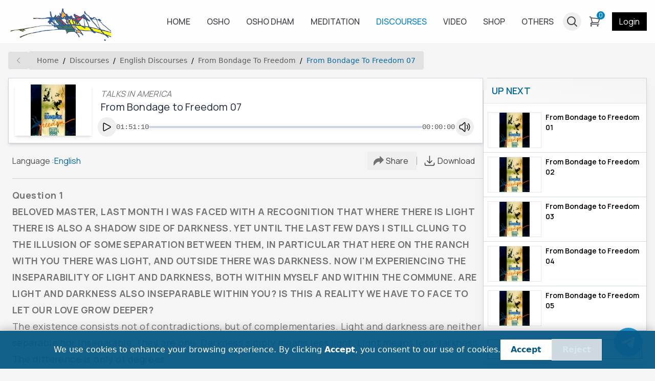

--- FILE ---
content_type: text/html; charset=utf-8
request_url: https://oshoworld.com/from-bondage-to-freedom-07
body_size: 53446
content:
<!DOCTYPE html><html lang="en"><head><meta charSet="utf-8" data-next-head=""/><meta name="viewport" content="width=device-width" data-next-head=""/><script async="" src="https://pagead2.googlesyndication.com/pagead/js/adsbygoogle.js?client=ca-pub-8520530195941615" defer="" data-nscript="beforeInteractive"></script><title data-next-head="">From Bondage to Freedom 07 | English Discourse</title><meta name="google-adsense-account" content="ca-pub-8520530195941615" data-next-head=""/><meta name="og:title" content="From Bondage to Freedom 07 | English Discourse" data-next-head=""/><link rel="canonical" href="https://oshoworld.com/from-bondage-to-freedom-07" data-next-head=""/><meta name="og:locale" content="en_US" data-next-head=""/><meta property="og:url" content="https://oshoworld.com/from-bondage-to-freedom-07" data-next-head=""/><meta property="og:site_name" content="Osho World" data-next-head=""/><meta property="og:type" content="website" data-next-head=""/><meta name="facebook-domain-verification" content="5dc8xkdz1jrmgpbtlmggwjg1enusqe" data-next-head=""/><meta name="description" content="OSHO English Discourse, From Bondage to Freedom 07 of Series From Bondage to Freedom | OSHO discourses in high quality MP3 format are offered here FREE for downloading – Osho World" data-next-head=""/><meta name="og:description" content="OSHO English Discourse, From Bondage to Freedom 07 of Series From Bondage to Freedom | OSHO discourses in high quality MP3 format are offered here FREE for downloading – Osho World" data-next-head=""/><link rel="icon" type="image/x-icon" href="/favicon.ico"/><link rel="preload" href="/_next/static/css/43891cc5a3c992ce.css" as="style"/><link rel="preload" href="/_next/static/css/e9103e477962adf8.css" as="style"/><link rel="stylesheet" href="/_next/static/css/43891cc5a3c992ce.css"/><link rel="stylesheet" href="/_next/static/css/e9103e477962adf8.css" data-n-p=""/><noscript data-n-css=""></noscript><script defer="" noModule="" src="/_next/static/chunks/polyfills-42372ed130431b0a.js"></script><script src="/js/jquery-3.6.0.min.js" defer="" data-nscript="beforeInteractive"></script><script defer="" src="/_next/static/chunks/7262.650bf2cccba2861a.js"></script><script defer="" src="/_next/static/chunks/2268.a8bf5a261dede4a9.js"></script><script src="/_next/static/chunks/webpack-76590f068727e0ce.js" defer=""></script><script src="/_next/static/chunks/framework-45ef428572565b7d.js" defer=""></script><script src="/_next/static/chunks/main-29e4e085dfea0da8.js" defer=""></script><script src="/_next/static/chunks/pages/_app-5386bd309dda9195.js" defer=""></script><script src="/_next/static/chunks/98309536-277c5772f7914085.js" defer=""></script><script src="/_next/static/chunks/3576-0e2d4b9b7a03f85c.js" defer=""></script><script src="/_next/static/chunks/4587-1cb8f83b52779475.js" defer=""></script><script src="/_next/static/chunks/2893-5f9a10609c475523.js" defer=""></script><script src="/_next/static/chunks/3375-7d754c06f9c374e2.js" defer=""></script><script src="/_next/static/chunks/2122-ff0046c73f82ec5e.js" defer=""></script><script src="/_next/static/chunks/2653-42f92683eceddf4c.js" defer=""></script><script src="/_next/static/chunks/9620-9259846f36aab141.js" defer=""></script><script src="/_next/static/chunks/pages/%5B%5B...index%5D%5D-45aa6269d6a5f08c.js" defer=""></script><script src="/_next/static/Q-bxx46VLiw7rcTGLnrp-/_buildManifest.js" defer=""></script><script src="/_next/static/Q-bxx46VLiw7rcTGLnrp-/_ssgManifest.js" defer=""></script></head><body><div id="__next"><div class="__className_6b03d3"><!--$--><div class="min-h-[60px] w-full animate-pulse bg-neutral-100 sm:min-h-[84px]"></div><!--/$--><div style="bottom:env(safe-area-inset-bottom)" class="fixed left-0 right-0 top-0 flex h-full w-full items-end justify-center bg-black/25 transition-all duration-200 sm:items-center z-[-100] opacity-0"><div class="w-[calc(100%-0.5rem)] bg-white p-4 drop-shadow-xl transition-all duration-1000 xs:w-[calc(100%-2rem)] sm:w-max -mb-[100%] opacity-0 2md:!mb-0 2md:opacity-100"><div class="flex justify-between"><span class="text-neutral-600">Share</span><button><svg xmlns="http://www.w3.org/2000/svg" fill="none" viewBox="0 0 24 24" stroke-width="1.5" stroke="currentColor" class="stroke-neutral-600" height="2rem"><path stroke-linecap="round" stroke-linejoin="round" d="M6 18 18 6M6 6l12 12"></path></svg></button></div><div class="mt-2 flex w-full items-center space-x-1 overflow-x-auto pb-2 sm:justify-center sm:space-x-4 2md:grid 2md:max-w-[30rem] 2md:grid-cols-5 2md:gap-4 2md:space-x-0 [&amp;&gt;a]:px-3 [&amp;&gt;a]:pb-1 [&amp;&gt;a]:pt-2 hover:[&amp;&gt;a]:bg-neutral-200 [&amp;&gt;a]:2md:w-auto [&amp;&gt;a]:2md:min-w-0"><a href="whatsapp://send?text=%23" target="_blank" class="flex min-w-[5.2rem] flex-col items-center justify-center sm:w-[17%]"><svg xmlns="http://www.w3.org/2000/svg" x="0px" y="0px" viewBox="3 4 42 40" height="24px" fill="none" stroke="transparent" stroke-width="1.5" class="h-[2rem] w-[2rem] sm:h-[2.5rem] sm:w-[2.5rem]"><path fill="#fff" d="M4.868,43.303l2.694-9.835C5.9,30.59,5.026,27.324,5.027,23.979C5.032,13.514,13.548,5,24.014,5c5.079,0.002,9.845,1.979,13.43,5.566c3.584,3.588,5.558,8.356,5.556,13.428c-0.004,10.465-8.522,18.98-18.986,18.98c-0.001,0,0,0,0,0h-0.008c-3.177-0.001-6.3-0.798-9.073-2.311L4.868,43.303z"></path><path fill="#fff" d="M4.868,43.803c-0.132,0-0.26-0.052-0.355-0.148c-0.125-0.127-0.174-0.312-0.127-0.483l2.639-9.636c-1.636-2.906-2.499-6.206-2.497-9.556C4.532,13.238,13.273,4.5,24.014,4.5c5.21,0.002,10.105,2.031,13.784,5.713c3.679,3.683,5.704,8.577,5.702,13.781c-0.004,10.741-8.746,19.48-19.486,19.48c-3.189-0.001-6.344-0.788-9.144-2.277l-9.875,2.589C4.953,43.798,4.911,43.803,4.868,43.803z"></path><path fill="#cfd8dc" d="M24.014,5c5.079,0.002,9.845,1.979,13.43,5.566c3.584,3.588,5.558,8.356,5.556,13.428c-0.004,10.465-8.522,18.98-18.986,18.98h-0.008c-3.177-0.001-6.3-0.798-9.073-2.311L4.868,43.303l2.694-9.835C5.9,30.59,5.026,27.324,5.027,23.979C5.032,13.514,13.548,5,24.014,5 M24.014,42.974C24.014,42.974,24.014,42.974,24.014,42.974C24.014,42.974,24.014,42.974,24.014,42.974 M24.014,42.974C24.014,42.974,24.014,42.974,24.014,42.974C24.014,42.974,24.014,42.974,24.014,42.974 M24.014,4C24.014,4,24.014,4,24.014,4C12.998,4,4.032,12.962,4.027,23.979c-0.001,3.367,0.849,6.685,2.461,9.622l-2.585,9.439c-0.094,0.345,0.002,0.713,0.254,0.967c0.19,0.192,0.447,0.297,0.711,0.297c0.085,0,0.17-0.011,0.254-0.033l9.687-2.54c2.828,1.468,5.998,2.243,9.197,2.244c11.024,0,19.99-8.963,19.995-19.98c0.002-5.339-2.075-10.359-5.848-14.135C34.378,6.083,29.357,4.002,24.014,4L24.014,4z"></path><path fill="#40c351" d="M35.176,12.832c-2.98-2.982-6.941-4.625-11.157-4.626c-8.704,0-15.783,7.076-15.787,15.774c-0.001,2.981,0.833,5.883,2.413,8.396l0.376,0.597l-1.595,5.821l5.973-1.566l0.577,0.342c2.422,1.438,5.2,2.198,8.032,2.199h0.006c8.698,0,15.777-7.077,15.78-15.776C39.795,19.778,38.156,15.814,35.176,12.832z"></path><path fill="#fff" fill-rule="evenodd" d="M19.268,16.045c-0.355-0.79-0.729-0.806-1.068-0.82c-0.277-0.012-0.593-0.011-0.909-0.011c-0.316,0-0.83,0.119-1.265,0.594c-0.435,0.475-1.661,1.622-1.661,3.956c0,2.334,1.7,4.59,1.937,4.906c0.237,0.316,3.282,5.259,8.104,7.161c4.007,1.58,4.823,1.266,5.693,1.187c0.87-0.079,2.807-1.147,3.202-2.255c0.395-1.108,0.395-2.057,0.277-2.255c-0.119-0.198-0.435-0.316-0.909-0.554s-2.807-1.385-3.242-1.543c-0.435-0.158-0.751-0.237-1.068,0.238c-0.316,0.474-1.225,1.543-1.502,1.859c-0.277,0.317-0.554,0.357-1.028,0.119c-0.474-0.238-2.002-0.738-3.815-2.354c-1.41-1.257-2.362-2.81-2.639-3.285c-0.277-0.474-0.03-0.731,0.208-0.968c0.213-0.213,0.474-0.554,0.712-0.831c0.237-0.277,0.316-0.475,0.474-0.791c0.158-0.317,0.079-0.594-0.04-0.831C20.612,19.329,19.69,16.983,19.268,16.045z" clip-rule="evenodd"></path></svg><span class="mt-1 text-sm text-neutral-600">Whatsapp</span></a><a href="https://www.facebook.com/sharer/sharer.php?u=%23" target="_blank" class="flex min-w-[5.2rem] flex-col items-center justify-center sm:w-[17%]"><svg xmlns="http://www.w3.org/2000/svg" x="0px" y="0px" viewBox="3 3 41 41" height="24px" fill="none" stroke="transparent" stroke-width="1.5" class="h-[2rem] w-[2rem] sm:h-[2.5rem] sm:w-[2.5rem]"><linearGradient id="Ld6sqrtcxMyckEl6xeDdMa_uLWV5A9vXIPu_gr1" x1="9.993" x2="40.615" y1="9.993" y2="40.615" gradientUnits="userSpaceOnUse"><stop offset="0" stop-color="#2aa4f4"></stop><stop offset="1" stop-color="#007ad9"></stop></linearGradient><path fill="url(#Ld6sqrtcxMyckEl6xeDdMa_uLWV5A9vXIPu_gr1)" d="M24,4C12.954,4,4,12.954,4,24s8.954,20,20,20s20-8.954,20-20S35.046,4,24,4z"></path><path fill="#fff" d="M26.707,29.301h5.176l0.813-5.258h-5.989v-2.874c0-2.184,0.714-4.121,2.757-4.121h3.283V12.46 c-0.577-0.078-1.797-0.248-4.102-0.248c-4.814,0-7.636,2.542-7.636,8.334v3.498H16.06v5.258h4.948v14.452 C21.988,43.9,22.981,44,24,44c0.921,0,1.82-0.084,2.707-0.204V29.301z"></path></svg><span class="mt-1 text-sm text-neutral-600">Facebook</span></a><a href="https://www.instagram.com/?url=%23" target="_blank" class="flex min-w-[5.2rem] flex-col items-center justify-center sm:w-[17%]"><svg xmlns="http://www.w3.org/2000/svg" viewBox="0 0 16 16" height="24px" fill="none" stroke="transparent" stroke-width="1.5" class="h-[2rem] w-[2rem] sm:h-[2.5rem] sm:w-[2.5rem]"><linearGradient id="a" x1="1.464" x2="14.536" y1="14.536" y2="1.464" gradientUnits="userSpaceOnUse"><stop offset="0" stop-color="#FFC107"></stop><stop offset=".507" stop-color="#F44336"></stop><stop offset=".99" stop-color="#9C27B0"></stop></linearGradient><path fill="url(#a)" d="M11 0H5a5 5 0 0 0-5 5v6a5 5 0 0 0 5 5h6a5 5 0 0 0 5-5V5a5 5 0 0 0-5-5zm3.5 11c0 1.93-1.57 3.5-3.5 3.5H5c-1.93 0-3.5-1.57-3.5-3.5V5c0-1.93 1.57-3.5 3.5-3.5h6c1.93 0 3.5 1.57 3.5 3.5v6z"></path><linearGradient id="b" x1="5.172" x2="10.828" y1="10.828" y2="5.172" gradientUnits="userSpaceOnUse"><stop offset="0" stop-color="#FFC107"></stop><stop offset=".507" stop-color="#F44336"></stop><stop offset=".99" stop-color="#9C27B0"></stop></linearGradient><path fill="url(#b)" d="M8 4a4 4 0 1 0 0 8 4 4 0 0 0 0-8zm0 6.5A2.503 2.503 0 0 1 5.5 8c0-1.379 1.122-2.5 2.5-2.5s2.5 1.121 2.5 2.5c0 1.378-1.122 2.5-2.5 2.5z"></path><linearGradient id="c" x1="11.923" x2="12.677" y1="4.077" y2="3.323" gradientUnits="userSpaceOnUse"><stop offset="0" stop-color="#FFC107"></stop><stop offset=".507" stop-color="#F44336"></stop><stop offset=".99" stop-color="#9C27B0"></stop></linearGradient><circle cx="12.3" cy="3.7" r=".533" fill="url(#c)"></circle></svg><span class="mt-1 text-sm text-neutral-600">Instagram</span></a><a href="https://twitter.com/intent/tweet?text=%23" target="_blank" class="flex min-w-[5.2rem] flex-col items-center justify-center sm:w-[17%]"><svg viewBox="0 0 192 192" fill="none" xmlns="http://www.w3.org/2000/svg" focusable="false" height="24px" stroke="transparent" stroke-width="1.5" class="h-[2rem] w-[2rem] sm:h-[2.5rem] sm:w-[2.5rem]"><rect width="192" height="192" rx="96" fill="black"></rect><path fill-rule="evenodd" clip-rule="evenodd" d="M42 47H76L100 78.5L127 47H144L107.5 88.5L150 145H117L91 111L61 145H44L83 100.5L42 47ZM62 57H71.5L130.5 135H121.5L62 57Z" fill="white"></path></svg><span class="mt-1 text-sm text-neutral-600">X</span></a><a href="https://mail.google.com/mail/u/0/?fs=1&amp;su=#&amp;body=%23&amp;tf=cm" target="_blank" class="flex min-w-[5.2rem] flex-col items-center justify-center sm:w-[17%]"><svg xmlns="http://www.w3.org/2000/svg" viewBox="52 42 88 66" height="24px" fill="none" stroke="transparent" stroke-width="1.5" class="h-[2rem] w-[2rem] sm:h-[2.5rem] sm:w-[2.5rem]"><path fill="#4285f4" d="M58 108h14V74L52 59v43c0 3.32 2.69 6 6 6"></path><path fill="#34a853" d="M120 108h14c3.32 0 6-2.69 6-6V59l-20 15"></path><path fill="#fbbc04" d="M120 48v26l20-15v-8c0-7.42-8.47-11.65-14.4-7.2"></path><path fill="#ea4335" d="M72 74V48l24 18 24-18v26L96 92"></path><path fill="#c5221f" d="M52 51v8l20 15V48l-5.6-4.2c-5.94-4.45-14.4-.22-14.4 7.2"></path></svg><span class="mt-1 text-sm text-neutral-600">Gmail</span></a><a href="http://pinterest.com/pin/create/button/?url=%23" target="_blank" class="flex min-w-[5.2rem] flex-col items-center justify-center sm:w-[17%]"><svg xmlns="http://www.w3.org/2000/svg" viewBox="0 0 60 60" focusable="false" height="24px" fill="none" stroke="transparent" stroke-width="1.5" class="h-[2rem] w-[2rem] sm:h-[2.5rem] sm:w-[2.5rem]"><g fill="none" fill-rule="evenodd"><path d="M28.4863253 59.9692983c-6.6364044-.569063-11.5630204-2.3269561-16.3219736-5.8239327C4.44376366 48.4721168 3e-7 39.6467924 3e-7 29.9869344c0-14.8753747 10.506778-27.18854591 25.2744118-29.61975392 6.0281072-.9924119 12.7038532.04926445 18.2879399 2.85362966C57.1386273 10.0389054 63.3436516 25.7618627 58.2050229 40.3239688 54.677067 50.3216743 45.4153135 57.9417536 34.81395 59.5689067c-2.0856252.3201125-5.0651487.5086456-6.3276247.4003916z" fill="#BD081C" fill-rule="nonzero"></path><path d="M30 14c-8.8359111 0-16 7.1714944-16 16.0165392 0 6.5927634 3.9804444 12.254788 9.6650667 14.7135047-.0408889-1.1165307-.0010667-2.448039.2812444-3.6553302.3104-1.3030344 2.0682667-8.7589113 2.0682667-8.7589113s-.5134222-1.02755-.5134222-2.5444942c0-2.3797018 1.3806222-4.160741 3.0965333-4.160741 1.4609778 0 2.1671111 1.1005142 2.1671111 2.41565 0 1.4692506-.9365333 3.6667197-1.4200889 5.7022439-.4003555 1.7048716.8576 3.0968868 2.5372445 3.0968868 3.04 0 5.0876444-3.9112388 5.0876444-8.547849 0-3.5211471-2.3669333-6.159605-6.6794667-6.159605-4.8693333 0-7.9072 3.6364662-7.9072 7.6993283 0 1.3998456.4138667 2.3889558 1.0613334 3.1524109.2968889.3512961.3370666.4929535.2286222.897638-.0782222.2939925-.2510222 1.0058387-.3253333 1.2902212-.1063112.4068201-.4373334.5495453-.8046223.4000576-2.2421333-.9150783-3.2888889-3.3748628-3.2888889-6.1393174 0-4.5672052 3.8474667-10.042726 11.4766223-10.042726 6.1326222 0 10.1667555 4.4422761 10.1667555 9.2070185 0 6.3090928-3.5029333 11.0179553-8.6641778 11.0179553-1.7340444 0-3.3660444-.9385692-3.9217777-2.0020674 0 0-.9354667 3.7001765-1.1306667 4.4177174-.3370667 1.2211722-.9863111 2.4412765-1.5879111 3.4019129 1.3984.4000576 2.8768.6150352 4.4071111.6150352 8.8359111 0 16-7.1714944 16-16.0165392S38.8359111 14 30 14" fill="#FFF"></path></g></svg><span class="mt-1 text-sm text-neutral-600">Pinterest</span></a></div><div class="relative mt-2 flex w-full items-center overflow-hidden border px-4 py-2 text-neutral-400"><div class="w-max max-w-[20rem] truncate">#</div><div class="absolute bg-white py-2 -right-14 px-0 opacity-0 z-1 text-neutral-700 transition-all duration-1000">Copied !</div><button data-dataclip="#" class="absolute right-0 flex items-center justify-center space-x-0.5 bg-sky-600 px-3.5 py-3.5 text-sm text-white"><svg xmlns="http://www.w3.org/2000/svg" fill="none" viewBox="0 0 24 24" stroke-width="1.5" stroke="white" height="1rem"><path stroke-linecap="round" stroke-linejoin="round" d="M15.666 3.888A2.25 2.25 0 0 0 13.5 2.25h-3c-1.03 0-1.9.693-2.166 1.638m7.332 0c.055.194.084.4.084.612v0a.75.75 0 0 1-.75.75H9a.75.75 0 0 1-.75-.75v0c0-.212.03-.418.084-.612m7.332 0c.646.049 1.288.11 1.927.184 1.1.128 1.907 1.077 1.907 2.185V19.5a2.25 2.25 0 0 1-2.25 2.25H6.75A2.25 2.25 0 0 1 4.5 19.5V6.257c0-1.108.806-2.057 1.907-2.185a48.208 48.208 0 0 1 1.927-.184"></path></svg></button></div></div></div><div class="turncate fixed left-0 z-[996] flex w-full items-center justify-between space-x-3.5 border-t border-white py-3 pl-3 pr-3 text-lg text-white transition-all duration-500 sm:left-1/2 sm:w-max sm:-translate-x-1/2 sm:justify-center sm:border sm:py-2.5 sm:pl-6 sm:pr-6 sm:shadow-lg bg-slate-800 -bottom-20 opacity-0"><div></div><button><svg xmlns="http://www.w3.org/2000/svg" fill="none" viewBox="0 0 24 24" stroke-width="1.5" stroke="currentColor" height="24px"><path stroke-linecap="round" stroke-linejoin="round" d="M6 18 18 6M6 6l12 12"></path></svg></button></div><div class="max-w-screen-2xl mx-auto"><div class="mx-2 mt-2 sm:mx-4"><div class="flex max-w-full items-center space-x-1 overflow-auto "><button class="group h-full rounded bg-neutral-500/15 px-3 py-[9px] hover:bg-neutral-400/50"><svg xmlns="http://www.w3.org/2000/svg" fill="none" viewBox="0 0 24 24" stroke-width="1.5" stroke="currentColor" class="stroke-neutral-500 group-hover:stroke-neutral-800" height="1rem"><path stroke-linecap="round" stroke-linejoin="round" d="M15.75 19.5 8.25 12l7.5-7.5"></path></svg></button><nav class="my-2 w-max min-w-max overflow-auto rounded bg-neutral-500/15"><ol class="bg-blue-gray-50 flex w-full flex-wrap items-center bg-opacity-60 px-4 py-2"><li class="text-blue-gray-900 hover:text-light-blue-500 flex cursor-pointer items-center font-sans text-xs font-normal leading-normal antialiased transition-colors duration-300 sm:text-sm"><a class="capitalize opacity-60 hover:opacity-90" href="/">Home</a><span class="text-blue-gray-500 pointer-events-none mx-2 select-none font-sans text-xs font-normal leading-normal antialiased sm:text-sm">/</span></li><li class="text-blue-gray-900 hover:text-light-blue-500 flex cursor-pointer items-center font-sans text-xs font-normal leading-normal antialiased transition-colors duration-300 sm:text-sm"><a class="capitalize opacity-60 hover:opacity-90" href="/audio">Discourses</a><span class="text-blue-gray-500 pointer-events-none mx-2 select-none font-sans text-xs font-normal leading-normal antialiased sm:text-sm">/</span></li><li class="text-blue-gray-900 hover:text-light-blue-500 flex cursor-pointer items-center font-sans text-xs font-normal leading-normal antialiased transition-colors duration-300 sm:text-sm"><a class="capitalize opacity-60 hover:opacity-90" href="/audio-english-home">Discourses english</a><span class="text-blue-gray-500 pointer-events-none mx-2 select-none font-sans text-xs font-normal leading-normal antialiased sm:text-sm">/</span></li><li class="text-blue-gray-900 hover:text-light-blue-500 flex cursor-pointer items-center font-sans text-xs font-normal leading-normal antialiased transition-colors duration-300 sm:text-sm"><a class="capitalize opacity-60 hover:opacity-90" href="/from-bondage-to-freedom-01-43">From Bondage to Freedom</a><span class="text-blue-gray-500 pointer-events-none mx-2 select-none font-sans text-xs font-normal leading-normal antialiased sm:text-sm">/</span></li><li class="text-blue-gray-900 hover:text-light-blue-500 flex cursor-pointer items-center font-sans text-xs font-normal leading-normal antialiased transition-colors duration-300 sm:text-sm"><a class="capitalize active text-sky-700" href="/from-bondage-to-freedom-07#">From Bondage to Freedom 07</a></li></ol></nav></div><div class="relative mt-2 flex flex-col xs:mt-0 lg:flex-row lg:space-x-4"><div class="lg:w-3/4"><div><div class="sticky bottom-0 top-16 z-50 mt-2 before:absolute before:-left-2 before:-right-2 before:-top-4 before:z-[-10] before:h-10 before:bg-neutral-100 before:content-[&quot;&quot;] sm:top-24"></div><div class="my-2 inline-block h-max w-full lg:hidden"><div class="border border-sky-700/15 bg-white transition-all duration-200 sm:hover:shadow-lg my-1 xs:my-2"><div class="flex items-center justify-between bg-sky-700/5 px-3 py-2.5 font-semibold text-sky-700 "><span>UP NEXT</span><svg xmlns="http://www.w3.org/2000/svg" fill="none" viewBox="0 0 24 24" stroke-width="1.5" stroke="currentColor" class="transition-all duration-200 false" height="1.25rem"><path stroke-linecap="round" stroke-linejoin="round" d="m19.5 8.25-7.5 7.5-7.5-7.5"></path></svg></div><div class="overflow-hidden transition-all duration-1000 pb-0"><div class="flex max-h-[450px] flex-col overflow-y-auto transition-all duration-500 h-0"><div><div class=""><div class="h-[1px] bg-slate-200 w-full"></div></div><a class="group flex overflow-hidden border-b border-sky-800/20 px-2 py-2 transition-all duration-200 hover:bg-slate-100 " href="/from-bondage-to-freedom-01"><img rel="" alt="ALT" fetchPriority="auto" loading="lazy" width="105" height="70" decoding="async" data-nimg="1" class="h-[70px] min-h-[70px] w-[105px] min-w-[105px] border bg-white object-contain" style="color:transparent;background-size:cover;background-position:50% 50%;background-repeat:no-repeat;background-image:url(&quot;data:image/svg+xml;charset=utf-8,%3Csvg xmlns=&#x27;http://www.w3.org/2000/svg&#x27; viewBox=&#x27;0 0 105 70&#x27;%3E%3Cfilter id=&#x27;b&#x27; color-interpolation-filters=&#x27;sRGB&#x27;%3E%3CfeGaussianBlur stdDeviation=&#x27;20&#x27;/%3E%3CfeColorMatrix values=&#x27;1 0 0 0 0 0 1 0 0 0 0 0 1 0 0 0 0 0 100 -1&#x27; result=&#x27;s&#x27;/%3E%3CfeFlood x=&#x27;0&#x27; y=&#x27;0&#x27; width=&#x27;100%25&#x27; height=&#x27;100%25&#x27;/%3E%3CfeComposite operator=&#x27;out&#x27; in=&#x27;s&#x27;/%3E%3CfeComposite in2=&#x27;SourceGraphic&#x27;/%3E%3CfeGaussianBlur stdDeviation=&#x27;20&#x27;/%3E%3C/filter%3E%3Cimage width=&#x27;100%25&#x27; height=&#x27;100%25&#x27; x=&#x27;0&#x27; y=&#x27;0&#x27; preserveAspectRatio=&#x27;none&#x27; style=&#x27;filter: url(%23b);&#x27; href=&#x27;[data-uri]&#x27;/%3E%3C/svg%3E&quot;)" srcSet="/_next/image?url=https%3A%2F%2Foshoworld.com%2Fuploads%2Fseries-from-bondage-to-freedom.jpg&amp;w=128&amp;q=75 1x, /_next/image?url=https%3A%2F%2Foshoworld.com%2Fuploads%2Fseries-from-bondage-to-freedom.jpg&amp;w=256&amp;q=75 2x" src="/_next/image?url=https%3A%2F%2Foshoworld.com%2Fuploads%2Fseries-from-bondage-to-freedom.jpg&amp;w=256&amp;q=75"/><div class="ml-2 flex flex-col"><div class="mb-0.5 line-clamp-2 text-base group-hover:text-sky-700 xs:font-500">From Bondage to Freedom 01</div></div></a></div><div><div class=""><div class="h-[1px] bg-slate-200 w-full"></div></div><a class="group flex overflow-hidden border-b border-sky-800/20 px-2 py-2 transition-all duration-200 hover:bg-slate-100 " href="/from-bondage-to-freedom-02"><img rel="" alt="ALT" fetchPriority="auto" loading="lazy" width="105" height="70" decoding="async" data-nimg="1" class="h-[70px] min-h-[70px] w-[105px] min-w-[105px] border bg-white object-contain" style="color:transparent;background-size:cover;background-position:50% 50%;background-repeat:no-repeat;background-image:url(&quot;data:image/svg+xml;charset=utf-8,%3Csvg xmlns=&#x27;http://www.w3.org/2000/svg&#x27; viewBox=&#x27;0 0 105 70&#x27;%3E%3Cfilter id=&#x27;b&#x27; color-interpolation-filters=&#x27;sRGB&#x27;%3E%3CfeGaussianBlur stdDeviation=&#x27;20&#x27;/%3E%3CfeColorMatrix values=&#x27;1 0 0 0 0 0 1 0 0 0 0 0 1 0 0 0 0 0 100 -1&#x27; result=&#x27;s&#x27;/%3E%3CfeFlood x=&#x27;0&#x27; y=&#x27;0&#x27; width=&#x27;100%25&#x27; height=&#x27;100%25&#x27;/%3E%3CfeComposite operator=&#x27;out&#x27; in=&#x27;s&#x27;/%3E%3CfeComposite in2=&#x27;SourceGraphic&#x27;/%3E%3CfeGaussianBlur stdDeviation=&#x27;20&#x27;/%3E%3C/filter%3E%3Cimage width=&#x27;100%25&#x27; height=&#x27;100%25&#x27; x=&#x27;0&#x27; y=&#x27;0&#x27; preserveAspectRatio=&#x27;none&#x27; style=&#x27;filter: url(%23b);&#x27; href=&#x27;[data-uri]&#x27;/%3E%3C/svg%3E&quot;)" srcSet="/_next/image?url=https%3A%2F%2Foshoworld.com%2Fuploads%2Fseries-from-bondage-to-freedom.jpg&amp;w=128&amp;q=75 1x, /_next/image?url=https%3A%2F%2Foshoworld.com%2Fuploads%2Fseries-from-bondage-to-freedom.jpg&amp;w=256&amp;q=75 2x" src="/_next/image?url=https%3A%2F%2Foshoworld.com%2Fuploads%2Fseries-from-bondage-to-freedom.jpg&amp;w=256&amp;q=75"/><div class="ml-2 flex flex-col"><div class="mb-0.5 line-clamp-2 text-base group-hover:text-sky-700 xs:font-500">From Bondage to Freedom 02</div></div></a></div><div><div class=""><div class="h-[1px] bg-slate-200 w-full"></div></div><a class="group flex overflow-hidden border-b border-sky-800/20 px-2 py-2 transition-all duration-200 hover:bg-slate-100 " href="/from-bondage-to-freedom-03"><img rel="" alt="ALT" fetchPriority="auto" loading="lazy" width="105" height="70" decoding="async" data-nimg="1" class="h-[70px] min-h-[70px] w-[105px] min-w-[105px] border bg-white object-contain" style="color:transparent;background-size:cover;background-position:50% 50%;background-repeat:no-repeat;background-image:url(&quot;data:image/svg+xml;charset=utf-8,%3Csvg xmlns=&#x27;http://www.w3.org/2000/svg&#x27; viewBox=&#x27;0 0 105 70&#x27;%3E%3Cfilter id=&#x27;b&#x27; color-interpolation-filters=&#x27;sRGB&#x27;%3E%3CfeGaussianBlur stdDeviation=&#x27;20&#x27;/%3E%3CfeColorMatrix values=&#x27;1 0 0 0 0 0 1 0 0 0 0 0 1 0 0 0 0 0 100 -1&#x27; result=&#x27;s&#x27;/%3E%3CfeFlood x=&#x27;0&#x27; y=&#x27;0&#x27; width=&#x27;100%25&#x27; height=&#x27;100%25&#x27;/%3E%3CfeComposite operator=&#x27;out&#x27; in=&#x27;s&#x27;/%3E%3CfeComposite in2=&#x27;SourceGraphic&#x27;/%3E%3CfeGaussianBlur stdDeviation=&#x27;20&#x27;/%3E%3C/filter%3E%3Cimage width=&#x27;100%25&#x27; height=&#x27;100%25&#x27; x=&#x27;0&#x27; y=&#x27;0&#x27; preserveAspectRatio=&#x27;none&#x27; style=&#x27;filter: url(%23b);&#x27; href=&#x27;[data-uri]&#x27;/%3E%3C/svg%3E&quot;)" srcSet="/_next/image?url=https%3A%2F%2Foshoworld.com%2Fuploads%2Fseries-from-bondage-to-freedom.jpg&amp;w=128&amp;q=75 1x, /_next/image?url=https%3A%2F%2Foshoworld.com%2Fuploads%2Fseries-from-bondage-to-freedom.jpg&amp;w=256&amp;q=75 2x" src="/_next/image?url=https%3A%2F%2Foshoworld.com%2Fuploads%2Fseries-from-bondage-to-freedom.jpg&amp;w=256&amp;q=75"/><div class="ml-2 flex flex-col"><div class="mb-0.5 line-clamp-2 text-base group-hover:text-sky-700 xs:font-500">From Bondage to Freedom 03</div></div></a></div><div><div class=""><div class="h-[1px] bg-slate-200 w-full"></div></div><a class="group flex overflow-hidden border-b border-sky-800/20 px-2 py-2 transition-all duration-200 hover:bg-slate-100 " href="/from-bondage-to-freedom-04"><img rel="" alt="ALT" fetchPriority="auto" loading="lazy" width="105" height="70" decoding="async" data-nimg="1" class="h-[70px] min-h-[70px] w-[105px] min-w-[105px] border bg-white object-contain" style="color:transparent;background-size:cover;background-position:50% 50%;background-repeat:no-repeat;background-image:url(&quot;data:image/svg+xml;charset=utf-8,%3Csvg xmlns=&#x27;http://www.w3.org/2000/svg&#x27; viewBox=&#x27;0 0 105 70&#x27;%3E%3Cfilter id=&#x27;b&#x27; color-interpolation-filters=&#x27;sRGB&#x27;%3E%3CfeGaussianBlur stdDeviation=&#x27;20&#x27;/%3E%3CfeColorMatrix values=&#x27;1 0 0 0 0 0 1 0 0 0 0 0 1 0 0 0 0 0 100 -1&#x27; result=&#x27;s&#x27;/%3E%3CfeFlood x=&#x27;0&#x27; y=&#x27;0&#x27; width=&#x27;100%25&#x27; height=&#x27;100%25&#x27;/%3E%3CfeComposite operator=&#x27;out&#x27; in=&#x27;s&#x27;/%3E%3CfeComposite in2=&#x27;SourceGraphic&#x27;/%3E%3CfeGaussianBlur stdDeviation=&#x27;20&#x27;/%3E%3C/filter%3E%3Cimage width=&#x27;100%25&#x27; height=&#x27;100%25&#x27; x=&#x27;0&#x27; y=&#x27;0&#x27; preserveAspectRatio=&#x27;none&#x27; style=&#x27;filter: url(%23b);&#x27; href=&#x27;[data-uri]&#x27;/%3E%3C/svg%3E&quot;)" srcSet="/_next/image?url=https%3A%2F%2Foshoworld.com%2Fuploads%2Fseries-from-bondage-to-freedom.jpg&amp;w=128&amp;q=75 1x, /_next/image?url=https%3A%2F%2Foshoworld.com%2Fuploads%2Fseries-from-bondage-to-freedom.jpg&amp;w=256&amp;q=75 2x" src="/_next/image?url=https%3A%2F%2Foshoworld.com%2Fuploads%2Fseries-from-bondage-to-freedom.jpg&amp;w=256&amp;q=75"/><div class="ml-2 flex flex-col"><div class="mb-0.5 line-clamp-2 text-base group-hover:text-sky-700 xs:font-500">From Bondage to Freedom 04</div></div></a></div><div><div class=""><div class="h-[1px] bg-slate-200 w-full"></div></div><a class="group flex overflow-hidden border-b border-sky-800/20 px-2 py-2 transition-all duration-200 hover:bg-slate-100 " href="/from-bondage-to-freedom-05"><img rel="" alt="ALT" fetchPriority="auto" loading="lazy" width="105" height="70" decoding="async" data-nimg="1" class="h-[70px] min-h-[70px] w-[105px] min-w-[105px] border bg-white object-contain" style="color:transparent;background-size:cover;background-position:50% 50%;background-repeat:no-repeat;background-image:url(&quot;data:image/svg+xml;charset=utf-8,%3Csvg xmlns=&#x27;http://www.w3.org/2000/svg&#x27; viewBox=&#x27;0 0 105 70&#x27;%3E%3Cfilter id=&#x27;b&#x27; color-interpolation-filters=&#x27;sRGB&#x27;%3E%3CfeGaussianBlur stdDeviation=&#x27;20&#x27;/%3E%3CfeColorMatrix values=&#x27;1 0 0 0 0 0 1 0 0 0 0 0 1 0 0 0 0 0 100 -1&#x27; result=&#x27;s&#x27;/%3E%3CfeFlood x=&#x27;0&#x27; y=&#x27;0&#x27; width=&#x27;100%25&#x27; height=&#x27;100%25&#x27;/%3E%3CfeComposite operator=&#x27;out&#x27; in=&#x27;s&#x27;/%3E%3CfeComposite in2=&#x27;SourceGraphic&#x27;/%3E%3CfeGaussianBlur stdDeviation=&#x27;20&#x27;/%3E%3C/filter%3E%3Cimage width=&#x27;100%25&#x27; height=&#x27;100%25&#x27; x=&#x27;0&#x27; y=&#x27;0&#x27; preserveAspectRatio=&#x27;none&#x27; style=&#x27;filter: url(%23b);&#x27; href=&#x27;[data-uri]&#x27;/%3E%3C/svg%3E&quot;)" srcSet="/_next/image?url=https%3A%2F%2Foshoworld.com%2Fuploads%2Fseries-from-bondage-to-freedom.jpg&amp;w=128&amp;q=75 1x, /_next/image?url=https%3A%2F%2Foshoworld.com%2Fuploads%2Fseries-from-bondage-to-freedom.jpg&amp;w=256&amp;q=75 2x" src="/_next/image?url=https%3A%2F%2Foshoworld.com%2Fuploads%2Fseries-from-bondage-to-freedom.jpg&amp;w=256&amp;q=75"/><div class="ml-2 flex flex-col"><div class="mb-0.5 line-clamp-2 text-base group-hover:text-sky-700 xs:font-500">From Bondage to Freedom 05</div></div></a></div></div></div></div></div><div class="flex justify-between xs:mt-4"><div class="w-full sm:ml-2"><div class="flex w-full flex-col-reverse items-start justify-between xs:flex-row"><div class="mt-3 flex space-x-3 xs:my-auto xs:flex-col xs:space-x-0"><div class="space-x-2"><span class="text-neutral-600">Language :</span><span class="capitalize text-sky-700">english</span></div></div><div class="ml-auto flex items-center space-x-3 xs:w-max"><button class="group flex items-center space-x-1.5 px-2.5 py-1 text-neutral-700 transition-all duration-100 hover:bg-white hover:bg-white/70 hover:text-neutral-800 hover:shadow-md xs:py-1.5 xs:pl-3 xs:pr-4"><svg version="1.1" xmlns="http://www.w3.org/2000/svg" viewBox="0 0 512.00 512.00" height="24px" fill="var(--neutral-500)" stroke="currentColor" stroke-width="1.7" class="h-[1rem] w-[1rem] xs:size-5"><g id="SVGRepo_bgCarrier" stroke-width="0"></g><g id="SVGRepo_tracerCarrier" stroke-linecap="round" stroke-linejoin="round"></g><g id="SVGRepo_iconCarrier"> <path d="M501.801,213.374L324.879,36.453V142.94h-59.905c-140.708,0-254.775,114.066-254.775,254.775v77.833 l92.966-101.742c52.389-57.335,126.474-89.996,204.14-89.996h17.574v106.487L501.801,213.374z"></path> <g> <path d="M10.197,485.747c-1.238,0-2.488-0.225-3.687-0.691c-3.925-1.523-6.51-5.3-6.51-9.509v-77.833 c0-70.777,27.562-137.318,77.609-187.365c50.047-50.046,116.588-77.609,187.366-77.609h49.705V36.453 c0-4.125,2.486-7.844,6.296-9.423c3.811-1.579,8.198-0.707,11.115,2.21l176.923,176.922c1.912,1.912,2.987,4.507,2.987,7.212 c0,2.705-1.075,5.299-2.987,7.212L332.09,397.509c-2.917,2.916-7.304,3.791-11.115,2.21c-3.81-1.579-6.296-5.297-6.296-9.423 v-96.288h-7.374c-74.616,0-146.278,31.593-196.611,86.677L17.728,482.427C15.758,484.584,13.007,485.747,10.197,485.747z M264.974,153.139c-134.86,0-244.576,109.716-244.576,244.575v51.551l75.237-82.339c54.187-59.303,131.338-93.316,211.669-93.316 h17.573c5.632,0,10.199,4.566,10.199,10.199v81.864l152.299-152.299L335.077,61.076v81.864c0,5.633-4.567,10.199-10.199,10.199 H264.974z"></path> <path d="M247.503,190.884c-5.444,0-9.963-4.3-10.184-9.789c-0.227-5.628,4.152-10.375,9.78-10.601 c2.762-0.111,5.571-0.168,8.35-0.168c5.633,0,10.199,4.566,10.199,10.199c0,5.633-4.566,10.199-10.199,10.199 c-2.507,0-5.039,0.051-7.529,0.151C247.781,190.882,247.642,190.884,247.503,190.884z"></path> <path d="M140.757,228.2c-3.139,0-6.236-1.444-8.234-4.169c-3.33-4.543-2.348-10.925,2.196-14.255 c22.329-16.37,47.27-27.846,74.131-34.11c5.49-1.279,10.97,2.131,12.249,7.616c1.279,5.486-2.131,10.97-7.616,12.249 c-24.164,5.635-46.607,15.963-66.704,30.696C144.962,227.558,142.85,228.2,140.757,228.2z"></path> </g> </g></svg><span class="ml-1 w-max overflow-hidden text-sm xs:text-base">Share</span></button><div class="h-4 w-px bg-neutral-400"></div><a href="/wp-content/uploads/newAudios/From_Bondage_to_Freedom_(43)/From_Bondage_to_Freedom_07.mp3" download="From Bondage to Freedom 07.mp3" class="group flex items-center py-1 pl-1.5 pr-2 text-neutral-700 transition-all duration-100 hover:bg-white hover:bg-white/70 hover:text-neutral-800 hover:shadow-md xs:py-1.5 xs:pl-3 xs:pr-4"><svg xmlns="http://www.w3.org/2000/svg" fill="none" viewBox="0 0 23 24" stroke-width="1.7" stroke="currentColor" class="h-[1rem] w-[1rem] xs:h-[1.5rem] xs:w-[1.5rem]" height="24px"><path stroke-linecap="round" stroke-linejoin="round" d="M3 16.5v2.25A2.25 2.25 0 0 0 5.25 21h13.5A2.25 2.25 0 0 0 21 18.75V16.5M16.5 12 12 16.5m0 0L7.5 12m4.5 4.5V3"></path></svg><span class="ml-1 w-max overflow-hidden text-sm xs:text-base">Download</span></a></div></div> <div class="mt-4"><div class="h-[1px] bg-slate-300 w-full"></div></div><div class="mt-4 flex items-center"><div class="leading-6 tracking-wide text-neutral-500 xs:text-base xs:leading-6 sm:text-lg sm:leading-7 lg:leading-8"><strong>Question 1<br>BELOVED MASTER,
LAST MONTH I WAS FACED WITH A RECOGNITION THAT WHERE THERE IS LIGHT THERE IS ALSO A SHADOW SIDE OF DARKNESS. YET UNTIL THE LAST FEW DAYS I STILL CLUNG TO THE ILLUSION OF SOME SEPARATION BETWEEN THEM, IN PARTICULAR THAT HERE ON THE RANCH WITH YOU THERE WAS LIGHT, AND OUTSIDE THERE WAS DARKNESS.
NOW I'M EXPERIENCING THE INSEPARABILITY OF LIGHT AND DARKNESS, BOTH WITHIN MYSELF AND WITHIN THE COMMUNE. ARE LIGHT AND DARKNESS ALSO INSEPARABLE WITHIN YOU? IS THIS A REALITY WE HAVE TO FACE TO LET OUR LOVE GROW DEEPER?</strong><br>The existence consists not of contradictions, but of complementaries. Light and darkness are neither separable nor inseparable; they are one.
Darkness simply means less light.
Light means less darkness.
The difference is only of degrees.<br>There are animals, birds, who see only in darkness. Your day is their night. Their night is your day. And what you see is a very small fraction of the immense phenomenon of lightdarkness. I am using it as a single word, not even with a hyphen between the two.<br>You don't see X-rays. Your vision has a limited capacity. Below it there is infinity, above it there is infinity. So you have to drop the Aristotelian logic from your mind.<br>Aristotle has dominated the human mind, particularly the Western mind, for almost two thousand years. But now it is possible to get rid of the old man.<br>Aristotle's basic strategy was to divide things into contradictions: right and wrong, good and bad, life and death, man and woman. Within these past fifty years, all have proved to be only complementaries, not contradictions at all. Nobody has proved so wrong as Aristotle. I myself call him not Aristotle, but Aristotle-itis, a very dangerous disease, undetected for two thousand years. It has crippled your thinking, your comprehension of the wholeness of life.<br>And he himself did not have a scientific mind in any sense. He says in his books that women have less teeth than men. Obviously man is superior, and the woman is inferior in every way; how can she have the same number of teeth?<br>But very strange.... Aristotle had two wives; he could have counted their teeth before he wrote his book -- this is simple, very simple scientific methodology -- and he would have found the truth, that man or woman, it does not matter, they all have the same number of teeth.<br>And you will be surprised: before Aristotle it was believed; Aristotle believed in it, and after Aristotle for almost fifteen hundred years it was believed. Doctors believed it. No dentist had the courage to say, "This is all rubbish," because to speak against Aristotle was not possible. He was the father of Western logic. You've got a very funny father for Western logic!<br>Your mind is still dominated by Aristotle. For you, it seems, Albert Einstein has not happened yet. The greatest contribution of Albert Einstein is that in existence everything is relative, and the differences are only of degrees. There are no absolute contradictions.<br>You are, perhaps, not even aware of Carl Gustav Jung's contribution, because he discovered -- it will be better to say REdiscovered, because in the East it has been known for five thousand years -- that man is half man and half woman, and that woman is half woman and half man.<br>It seems to be very simple. Because a child is born by the meeting of man and woman, both contribute to the child's life. Naturally, the child will have something of man and something of woman. It is only two sides of one coin. On one side is the figure of a woman, on the other side the figure of a man. If somebody is man, that means his side which has the figure of man is in his conscious, and his woman is in his unconscious.<br>You get surprised when you hear that some man wants to become a woman. Now, through plastic surgery, it is possible.<br>We have here one of the best plastic surgeons who changes sexes, Leeladhar. He hates the work, but I told him, "It is immensely beneficial. You should not hate it. If a man can have both the experiences in life -- for thirty years he remains a man, and then becomes a woman -- he will be more enriched in his experience."<br>At least he will not say, like the poets have been saying for centuries, that the woman is a mystery. He will know nothing is a mystery, it is only a question of hormones, and a very simple difference.<br>The woman's genitalia are like your pockets. If you have to search for something, you have to put your hand inside. And the function of the surgeon is to pull the pocket out so the pocket hangs out. That is man's genitalia. You don't have to search anything, it is already hanging out like Jesus Christ on the cross.<br>That's why even an old woman can keep her charm, beauty, attraction. In fact, after her menopause she becomes more interested in sex than she has ever been. That is nearabout the age forty-eight, and that is the time when man becomes tired, finished, spent. That is a good time for a sex change.<br>And Leeladhar is doing a great service to humanity. In the future, I don't think there will be anybody who has not experienced both the sides. And then you will not say that men and women are opposites. They are not; they are one -- just complementaries.<br>The same is true about darkness and light, and about every contradiction that you can conceive of. There are no contradictions anywhere in the world.<br>Just the other night one very intelligent journalist from Germany was asking me, "Can you tell me which of these two statements is from Sheela?"
One statement was: "I love Bhagwan totally."<br>The second statement was: "Bhagwan is the most corrupted man."<br>The journalist was thinking that these are contradictory, so I will have to choose one. I could see his face and his eyes in a shock and daze when I said both the statements are from Sheela. I don't know where she made those statements, but one thing is certain: I can be absolutely certain both came from Sheela -- because your love is always carrying behind it, hate. Your hate is always carrying behind it, love.<br>Unless you become enlightened and you know the oneness of love and hate, you transcend to a new vision of existence where things are one, your ordinary love disappears, your ordinary hate disappears.... Gautam Buddha has called that state compassion.<br>And his second question was for me: "I ask you, do you still love Sheela?"<br>I said, "There is no problem. My love is not of the category of love and hate, my love is of the category of compassion."<br>Compassion does not depend on the person, the object. Compassion is unconditional. Love is not. Love is so conditional that it is bound to turn into hate sooner or later, because nobody can fulfill anybody else's conditions. That is an impossibility.<br>Each individual is so unique.... How can you fulfill all the conditions that your husband is imposing on you, or your wife is imposing on you? Soon the honeymoon is over, and you are standing like enemies -- of course, intimate enemies living together in a kind of coexistence; once in a while making love, once in a while throwing pillows and things at each other.... And this game of love and hate goes on all around the earth, twenty-four hours. Millions of couples go on doing it.<br>Have you observed it? Whenever you fight with your wife and she screams and throws pillows, and you scream and the whole drama... strangely enough, it ends in making love. There must be a deep relationship between both. They are not separate things.<br>My compassion does not depend on you. That's why I don't impose anything on you.<br>I don't convert anybody. The word "missionary" to me is a four-letter word. It is something disgusting. It is interfering into the other person's being.<br>The sannyasins who have come to me, have come out of their own freedom, and their freedom has not been tampered with in any way by me. And they are free at any moment to love. They are free to fall in love; they are free to fall in hate. My compassion remains in its place. Whether you love me or you hate me does not make any difference.<br>He asked me, "If Sheela and her gang come back would you accept them?"
I said, "Certainly, I will welcome them."<br>He was puzzled. A German mind is easily puzzled. A German mind is not flexible, it is made more of steel than of human fibers.
He said, "You will welcome her?"
I said, "Certainly."<br>He said, "But she has committed crimes! What are you going to do with her crimes?"<br>I said, "I will send her to my therapists. And we have all kinds of therapies possible. So she will have to move through all those therapies, which will cleanse her mind, make it clearer, more perceptive, so that she recognizes that what she did was something in the unconscious of her own mind. And once you recognize something as your own unconscious -- this is a law of nature -- it loses control over you."<br>Not only to Sheela, this is my approach to all crime. For five thousand years we have been punishing criminals, and the whole story is simply hilarious.<br>A man tries to commit suicide but is caught red-handed, so he could not commit it. Now, the court in many countries gives him death as punishment.
Strange world. Strange laws made by great men.<br>You support the man. He was committing suicide -- that was a crime. You caught him, and now you kill him and that is punishment. In fact, you are fulfilling his desire which he has not been able to fulfill.<br>Somebody commits a murder -- certainly the greatest crime. But the question is: the murder is committed in the past, the man has a long future ahead; who gives you the authority to hang this man and destroy his future? For one thing, killing him will not bring life to the man who is murdered.<br>Killing him is not justice but only revenge. You are doing the same that the man had done. But he is a criminal because he is powerless, alone, and you have the power of the government, the power of the law, the power of the army, so naturally you can justify your crime as law. But murder in any way is unlawful.<br>Can any court give life to any man? If the courts cannot give life to any man, then no court has the authority to destroy any man's life. And, in fact, it is not needed at all. That the man committed murder simply means something is wrong with his psychology. It is not a crime; it is a disease. It has to be treated, not punished.<br>And for a single act you condemn the whole man. That too, is not justified. You can condemn the act, but you cannot condemn the individual. The individual has to be respected, just as he was respected before. All that can be done is, he should be sent respectfully into a psychiatric nursing home, treated, helped, so the wound in his psychology which created the crime disappears.<br>Your jails are nothing but universities for criminology. A man goes into your jail for two years' confinement. He was just an amateur, obviously; otherwise it would not have been so easy to catch hold of him. But in the jail he finds great thieves, master thieves, experts of crime who have come many times to the jail and treat the jail as their home. They are called jailbirds.<br>Outside, they don't like it very much. You leave them and soon they will commit a crime and will be back again. And all the criminals in the jail know one thing: that they have been punished not because they committed the crime; they have been punished because they were CAUGHT... because they know people who have committed the same crime on a far greater scale and are respectable citizens, are receiving Nobel Prizes. They have not been caught.<br>So the real crime is to be caught. Crime itself is not crime. And once this enters into the mind of a person, you have spoiled his psychology forever.<br>This is the history of five thousand years. Courts go on growing, criminals go on growing on a greater scale, bigger scale. Your courts, your laws, your jails have not prevented the criminals. After five thousand years it is time to have a look: What is the achievement?<br>So not only with Sheela.... She has committed crimes of all sorts.<br>Just the other day we received information from California, from one of the sannyasins who used to be Sheela's secretary in India. She informs us that Sheela had a bank account in Switzerland. The bank account is in the name of Sheela and Savita -- and the account is not small, it is forty-three million dollars. They have been siphoning money from the European communes into this bank account.<br>The information came once before also, when I was silent. Sheela simply mentioned that some woman had informed the government that "Savita and I have a bank balance, but we are having that bank balance for you. In case you have to leave America we will need it to create a commune in Switzerland."<br>I said, "The bank account is for me and I am not aware of it? You never told me. At least let me know how much money is in the account."
They never told me. She said, "I will find out."<br>I asked Savita just two days before she left. She said, "I will find out."
You don't forget forty-three million dollars!<br>And now the account will be used by all this criminal gang. The money belongs to European communes; it was meant to come here for the construction of the commune.<br>I said in the press conference that we are left by Sheela and her gang with a fifty-five million dollar debt. About forty-three million of the mystery is solved. Now it is only a question of a twelve million dollar debt, and that too will be solved! It will just take time to figure out their books -- here, and all over the world.<br>Perhaps this forty-three million was from the time this sannyasin was Sheela's secretary. But that was four years ago. In these four years she may have accumulated more money. And the excuse she must have been giving to people is that it is needed for the master.
I was not even aware that I am so rich.<br>I am the poorest man on the earth -- nothing belongs to me. From my shoes up to my hat, everything belongs to the commune. If I have to leave the commune, I have to leave naked! There is no other way. And I wonder how I am going to get a ticket back to India. I don't have a single dollar. For twenty years I have not seen money. My people have loved me so much, they have taken care of me. There was no need for me.... I have not yet seen, in four years, what the dollar bill looks like. And anyway I will not touch it; it may be carrying AIDS!<br>Now, if the government is sensitive and has any feeling for people's lives, all dollars which move from hand to hand should be stopped. People should be given credit cards. And this is now possible with computers. In the commune it is possible. We don't have any currency, we don't use any dollars; we use only a credit card which remains your personal possession, it does not move in other people's hands.<br>Sheela has committed every kind of crime conceivable. Every day information is coming from different sources, from the sannyasins who have been afraid to tell it while she was here.<br>One sannyasin has informed us that they were looking at the possibility of putting poison on postal stamps, because people have the habit when they put the postal stamps on the envelope, to use their tongue and their saliva. And if the postal stamp is already poisoned, it can kill them and nobody can be caught.<br>They were inquiring about these things from people -- "Is this possible? Is that possible?" They had all kinds of literature on poison -- how to poison; how big a dose is needed if you want to kill the person immediately, or if you want to kill the person slowly within six months, eight months, so you are not caught.<br>The two persons they had forced to live in Desiderata, telling them that they have been found with AIDS, have been checked again. Neither of them has AIDS. The two persons are back in the commune.<br>Sheela's accomplice in all the medical crimes was Puja, who was culturing all kinds of viruses. They had made a clandestine lab in their house, where they had all kinds of poisons, viruses. Perhaps they mixed AIDS virus in the samples of the blood of these two persons, so the results came positive.<br>Now, this is so ugly, inconceivable. But there must be some reason why these two persons were forced to live there. Perhaps they had refused to do some crime. Perhaps Sheela and Puja wanted them to kill somebody, or destroy a Wasco County building, and they refused and this was the punishment.<br>And if they had not gone, they may have injected them with the virus, just as they polluted their blood samples which went out for examination, for testing. They may have injected those people under any excuse and killed them.<br>Still I say I will accept them, because everybody in his deep unconscious carries the criminal. The difference is only that they got the opportunity for their criminal to surface. And they have given you a good insight -- that when power is in your hands, be very mindful that your unconscious will try to exploit and take advantage of the situation. Beware of yourself, because you are so unconscious and so asleep.<br>Your question is that you have been thinking up to now that in the commune there is all light, and outside the commune there is all darkness. This is not something new. This is as ancient as humanity.<br>In Adolf Hitler's time, Germans thought only Germany has the light and the whole world is full of darkness.<br>In England, mothers used to create fear in their children, "Don't go out! Adolf Hitler is coming!" And that was enough, not only to frighten the children, it was enough to frighten anybody. He was the devil. England, America, and their allies, were divine powers.<br>But you don't see the situation. America was a divine power because it was fighting against the darkness and the devil. And the same America destroyed Nagasaki and Hiroshima without any reason or excuse.<br>The war was going to end anyway. Germany had already accepted defeat. Japan could not go on fighting on its own strength. The forces against Japan were moving deeper into Japan and destroying their whole strength. In at the most one or two weeks Japan would have been on its knees just with ordinary weapons. The atom bombs were not needed at all.<br>But the president of America, whose name you have to change.... His name was Harry Truman, and he is nothing but Harry unTruman. I will use the new name, not the old. Harry unTruman, president of America, killed innocent civilians in two cities in Japan, who had done nothing wrong against anybody -- for the simple reason that they wanted to experiment whether the atom bomb is really reliable or not.<br>In Hiroshima, one hundred and twenty thousand people died -- just for an experiment, just to be convinced that their scientists have succeeded.<br>But history will never call Harry unTruman a criminal. He has become a hero. Your whole history is full of criminals whom you have been told and taught are heroes.<br>In India, the ancient story of the Hindu religion is that Rama, their incarnation of God, was fighting against Ravana, who ruled over Sri Lanka, Ceylon, and was nothing but the devil incarnate. And this is absolutely false. He was one of the most learned men the world has known. And if he was against Rama, he had valid reasons for it.<br>In India, it was a custom, when a princess was going to be married, then all the kings who wanted to marry her would be invited, and they would be given some task to do. The princess would accept the one who could do the task and garland him as her husband.<br>One beautiful princess, Sita, was going to be married. All the kings were invited; Rama was invited, Ravana was invited, and it was absolutely certain that the task was such that perhaps only Ravana would be able to fulfill it.<br>There was a very big bow of Shiva, so heavy that you could not move it even, and the task was to take it up and break it into two pieces just with your bare hands. It was as solid as steel.<br>Many kings tried; they could not even lift it up. The question of breaking it would not arise. There were a few who could not even move it on the ground.<br>Ravana was a very mighty king -- physically a King Kong -- so there was every fear... and Rama was just a boy. So the only way was somehow to take Ravana out of the competition.<br>So a conspiracy was done by Rama. A messenger, a false messenger, was sent who informed Ravana, just as he was standing up, "Lord, your capital in Sri Lanka is on fire." And he had made his capital perhaps the most beautiful capital of those days. It it said his capital was made completely out of gold.<br>Naturally, he rushed. And you will be surprised, because from Ayodhya, India, Ceylon is thousands of miles away. But Indian scriptures have every description, detailed descriptions of airplanes -- he went in his airplane immediately, but found that it was a false report. And in the meantime, Rama broke the bow, married Sita, and this was the reason why finally Ravana stole Sita from Rama's hands. So Hindus think that Ravana was a devil, and the kingdom of Ceylon was the kingdom of devils.<br>It is always easy to keep yourself divine, full of light, and to describe anybody who is hostile to you as devils, as darkness. But even the idea, to describe others as devils, darkness, and think of yourself as light, is ugly.
And you are asking me, "What is the case with you?"<br>I am neither light nor darkness. I have transcended the duality in all the dimensions. I look at life as an organic whole. So either you can say I am both light and darkness, or you can say I am neither.<br>But you have to understand the fact that both are possible as plausible descriptions of me, because I am only a witness.
Light comes: I see. Darkness comes: I see.
A saint comes: I see. A sinner comes: I see.<br>I am just a mirror, so whatever is in front of me is reflected. But the mirror is not a film plate; the moment you have moved, the mirror is empty again.<br>In my room I am sitting empty. Most of my day is just a mirror, mirroring nothing. Only when I come to you, or to some interview, to the press, the media, then my mirror reflects. Whatever I say is not prepared. I don't know myself what my mirror is going to reflect, because it depends on you, your question.<br>I am transcendental, and that's what I want you to be. Meditation takes you beyond the opposites, the contradictions, and makes you a pure witness. And to be a pure witness is the ultimate goal of consciousness. There is nothing beyond it, because whatever will be happening, you will remain the witness. Even if God comes in front of you, you will be only a witness.<br>Witnessing is the highest point of the evolution of consciousness. That's why I have dropped God, paradise, hell, heaven. What is the point of all this paraphernalia?<br>Stick to the basic essential, and that is: be a witness.
Right now, you are!
Are you not witnessing this silence?<br>Try to keep this flavor as long as you can. Slowly slowly it becomes your very existence. It is -- you just have to discover it.<br><br><strong>Question 2<br>BELOVED MASTER,
IN THE STORY YOU TELL OF BODHIDHARMA HANDING OVER HIS KEY TO A DISCIPLE, THIS DISCIPLE CUTS OFF HIS HAND AS A WAY OF DEMONSTRATING HIS SURRENDER, HIS READINESS TO DO WHATSOEVER THE MASTER WISHES HIM TO DO.
IS THERE A DIFFERENCE BETWEEN THIS AVAILABILITY TO A MASTER AND BEING THE PERFECT PARROT AS YOU HAVE RECENTLY DESCRIBED SHEELA?</strong><br>You are also a parrot. You have not understood the story that I have told. You have not even heard it. In your sleep you have managed to convince yourself that you have heard the story, that you have understood the story.
First, let me repeat the story.
It was not a question of surrender.<br>Bodhidharma is one of the greatest enlightened men who has ever existed, and one of the most unique amongst all the enlightened men. In many ways he surpasses his own master, Gautam Buddha.<br>Gautam Buddha was a man of manners, son of a king, well educated in etiquette, in language, literature, music, archery -- in whatsoever was available there in those days, he was educated.<br>Bodhidharma was an uneducated person. So there are bound to be differences. But he was a very straightforward man, no sophistication, no way of being nice. He was just a sword, really sharp to cut off any head.<br>He went to China. His fame had reached before him. The emperor of China, Wu, who ruled over all China -- which is one-fourth of the world -- was one of the greatest emperors. He came to receive Bodhidharma, because he had heard so many strange stories about him. And he had already become converted to Buddhism by other Buddhist monks who had reached before Bodhidharma.<br>Emperor Wu asked Bodhidharma, "I have made thousands of statues of Buddha, thousands of temples in China. I am financially supporting hundreds of monasteries where thousands of Buddhist monks are living. What is going to be my reward? I am doing everything which is virtuous."<br>That's what the other monks were telling him. That's what the other priests of other religions have been telling rich people: donate to the church, donate to the religion, and you will be rewarded immensely in paradise.<br>I also say to you, Donate if you want to go to hell with me, because I don't like heaven at all. All those idiotic saints who do not even drink tea, who have never sung a song, who have never danced, who have never loved a woman -- just dry bones. Heaven must be a graveyard, a long graveyard filled with skeletons moving all around, carrying their harps and playing on the harp, "Alleluia." I cannot tolerate that kind of nonsense. Once in a while it is okay, but for eternity?<br>And you are not going to meet any beautiful people in heaven, people with juice, people with color -- poets, painters, dancers, film actors and actresses, philosophers, atheists, scientists -- all the people who had genius of some kind, talented people.<br>You will not find Michelangelo there, or Leonardo da Vinci, or Kant, or Socrates. No, that is impossible. All these people are in hell, and I would love to take you all to hell, because hell must be a tremendously beautiful place where all these geniuses have gathered. And once we reach there, we are going to make it a really great oasis. It is not Oregon. You will not have to face idiotic hostility. You will be received with great joy.<br>But all other religions have been telling you, "Donate; that is the greatest virtue." The money goes to the priest. The money goes to the bishop, to the cardinal, and finally it reaches to the Vatican.<br>Now, my suggestion is that the Vatican should be turned into an AIDS home, because they are responsible for homosexuality. They should be forced to accept their criminal act. To teach people celibacy, to teach that monks cannot have any love relationship with a woman, and nuns cannot have any contact with men, you are preparing the ground for homosexuality. And AIDS is the ultimate outcome of this homosexuality. That's why I call AIDS a very virtuous disease, immensely religious.<br>There used to be a saying that "All roads lead to Rome." I would like to say to you: all roads still lead to Rome, but not for everybody -- only for people who are suffering from AIDS. People suffering from AIDS from all over the world should start moving towards the Vatican.<br>The pope is the richest man in the world. He controls more riches than any Rockefeller, he has more power than any king or queen. In fact, there is only one queen in the whole world, and that is in England. Four other queens are in playing cards, but all five have the same power.<br>The pope has the grip over six hundred million Catholics, and money goes on pouring into the Vatican.<br>So the Emperor Wu asks the first question to Bodhidharma, "I have donated so much. What is going to be my reward?"<br>He was not aware that Bodhidharma was a very straightforward man. He said, "Nothing. Instead, you should be punished."<br>The emperor could not believe it. He said, "But all the monks have been telling me, 'Donate. Make temples. Make caravanserais. Make hospitals, schools. Give in charity to the monasteries.' And you are making just the opposite statement."<br>Bodhidharma said, "In the first place, from where did you get all this money? For that you will be punished. Secondly, these people have been exploiting you, and you are a just an idiot. No virtue in it, only stupidity."<br>To talk to the emperor of such a big empire in this way you need real guts. And Bodhidharma is the strongest man in the whole of history. The emperor wanted to change the subject. Bodhidharma said, "Nothing doing. I am not entering your capital. I am not interested in being your guest. I am going to the hills in the Himalayas. I have found a cave while I was coming here. It is really beautiful." There the story happened that you are mentioning.<br>Bodhidharma sat in that cave facing the wall. That too, only Bodhidharma can do. A few people came -- impressed because he has put the emperor into his right place. That man was exploiting the whole country. The whole country was suffering in poverty because of him, and nobody had the courage to say it. And this man did it in a single sentence, and refused to be a guest of a criminal.<br>So a few people came there, but he would not turn towards them. He said, "I will turn only when I see that somebody who has guts has come; otherwise, whether to face towards the wall or towards your faces makes no difference."<br>Finally this young man came, who said to Bodhidharma, "You have to turn now! I, for whom you have been waiting, have come. Do you want some proof?"<br>And before Bodhidharma could say anything, with his sword the man cut off his hand and placed it at Bodhidharma's feet. And he said, "If you want me to cut off my head, I can do that too; otherwise, turn towards me!"<br>It was not a question of surrender. How have you managed to hear surrender? This man has not cut off the hand to show his surrender. He has really shown his unique individuality, not surrender. Just the opposite!<br>He is not surrendering to Bodhidharma; he is forcing Bodhidharma, "Now you cannot go against your promise; otherwise, I am going to cut off my head too."<br>And Bodhidharma turned immediately. He had to. He said, "This is too much. There was no need to cut off the hand."<br>The man said, "The hand does not matter, neither does the head. I have lived with this hand and with this head for fifty years, and there is no ecstasy, no blissfulness. The whole life has been just a long story of misery, suffering, pain. It has been just a tragedy. Seeing you, a man of steel, I thought perhaps here is the man who knows the secret.<br>"So if I have to live, I have to live with you. And you have to teach me; otherwise, there is no point in living."<br>It was not a question of surrender. In fact, he forced Bodhidharma to accept him as his disciple, and he proved worthy.
Such people have disappeared from the world.<br>And you think you surrendered to Sheela? Don't hide your cowardliness -- because I have not been teaching you to surrender. I have been teaching you to be individual, and to take responsibility, to do everything that you can do for yourself and the commune. But do it out of love, not out of fear. Surrender is fear.<br>Love is not surrender. Love does not ask you to surrender. Love does not ask for anything. Love simply gives. And the miracle is, that when you give out of love the whole existence returns it a thousandfold, as if, from all over around you, roses start showering on you. You cannot imagine, cannot conceive of it, unless you experience it. But give it a try. You will not be losing anything.<br>Love is not something like a commodity, that if you give it you will have less of it. It is not money, that you had ten dollars and five you have given; now you have only five dollars left.<br>Love is not a commodity. It is not a quantity; it is a quality.<br>Give it, and you will be surprised that from unknown sources, from everywhere, love is flowing towards you.<br>Give it unconditionally, and once you have known the taste and the joy of giving unconditionally, you will also know that the existence is very generous.<br>But it gives only to the givers, and you are always begging. That's why I am against prayer, because all prayer is begging. "Give me this. Lord, give me today's bread." What nonsense! You cannot even create today's bread?<br>And Jesus is thought to do miracles -- turning stones into bread, walking on water, making dead people alive. And he also goes on asking, "Lord, give us our bread for today."<br>What about small, simple human beings, who cannot walk on water, and cannot make bread out of stones, and cannot revive dead people? Naturally, they will be simply beggars.<br>All the religions of the world have turned humanity into beggars, and they have all praised poverty to make you really beggars.<br>I am against poverty, and I am against begging. You have intelligence, you have physical strength; you can create. And if you cannot even create enough bread for yourself, then what is the point of going on living, dragging?<br>I believe in creativity, and I want every human being to be a creator. And we can create as much wealth as is needed. There is no need to be like the Soviet Union -- to distribute poverty. We can create so much wealth that nobody needs to hoard it. There is no need, because it is available, and you are capable of creating it.<br>Love will give you the secret key, the golden key, the master key.<br>Love unconditionally, and flowers will be showering on you from all the directions. And once you have known the generosity of existence you will never feel miserable.<br>You are part of such an opulent, luxurious abundance. Can't you see existence is luxurious?<br>To create one child, the male releases millions of sperms. This I call luxury! Existence is not miserly. Only one out of millions will become a child, and that too, once in a while.<br>And that too, only if you are still listening to the idiots -- Ayatollah Khomeiniac, Pope the Polack, Shankaracharya the Idiot -- if you are listening to these people, only then. Otherwise, the Pill will prevent even that invading army, one million people -- just a small pill.<br>This is a real miracle, not making one dead man alive. This is a miracle: a small pill preventing millions of people.<br>But as far as existence is concerned, it is really opulent in every way. It goes on flowering. How many flowers? And how many species of flowers? How many animals? And how many species of animals? How many birds? And how many species of birds?<br>In everything, existence creates luxuriously. It is not miserly.<br>Giving love unconditionally you will understand, and that understanding will be a transformation of you. It will make you a new man.
Okay?<br></div></div></div></div></div><div class="mt-4"><div class="h-[1px] bg-slate-300 w-full"></div></div><form class="mt-6 xs:mt-10 md:mt-20" action="#"><div class="flex flex-col items-start text-sky-700 xs:flex-row xs:items-center xs:space-x-4"><div class="flex items-center justify-between space-x-2 xs:justify-start"><svg xmlns="http://www.w3.org/2000/svg" fill="none" viewBox="0 0 24 24" stroke-width="1.5" stroke="currentColor" class="comment-icon h-[1.5rem] w-[1.5rem] xs:h-[2rem] xs:w-[2rem]" height="24px"><path stroke-linecap="round" stroke-linejoin="round" d="M7.5 8.25h9m-9 3H12m-9.75 1.51c0 1.6 1.123 2.994 2.707 3.227 1.129.166 2.27.293 3.423.379.35.026.67.21.865.501L12 21l2.755-4.133a1.14 1.14 0 0 1 .865-.501 48.172 48.172 0 0 0 3.423-.379c1.584-.233 2.707-1.626 2.707-3.228V6.741c0-1.602-1.123-2.995-2.707-3.228A48.394 48.394 0 0 0 12 3c-2.392 0-4.744.175-7.043.513C3.373 3.746 2.25 5.14 2.25 6.741v6.018Z"></path></svg><div class="comments-title mb-1 text-lg font-500 xs:text-xl">REVIEW</div></div><div class="mb-1 ml-1 mt-0.5 uppercase xs:mt-0">0<!-- --> <!-- -->REVIEW<!-- --> TO &quot;<!-- -->From Bondage to Freedom 07<!-- -->&quot;</div></div><div class="mt-4 border bg-zinc-50/50 p-2 shadow xs:px-2 sm:px-4 sm:py-3"><div class="flex items-center pl-1.5 uppercase text-neutral-500 sm:pl-0 sm:text-lg"><span class="mb-0.5 mr-2 text-lg font-black sm:text-xl">!</span> Empty Comments yet.</div></div><div class="mt-1.5 border border-slate-200 bg-zinc-50/50 p-2.5 shadow sm:p-4 2md:mt-4"><div><span class="text-sm text-neutral-600">Your email address will not be published</span><textarea name="message" id="comment-message" placeholder="Message" class="mt-1.5 min-h-20 w-full rounded-none p-1.5 focus-visible:outline-blue/50 sm:p-2 sm:text-base sm:shadow "></textarea><div class="mt-1 flex space-x-2"><div class="w-full"><input id="comment-name" type="text" class="w-full rounded-none p-1.5 focus-visible:outline-blue/50 sm:p-2 sm:text-base sm:shadow" placeholder="Name" name="name" value=""/></div><div class="w-full"><input id="comment-email" type="text" class="w-full rounded-none p-1.5 focus-visible:outline-blue/50 sm:p-2 sm:text-base sm:shadow" placeholder="Email" name="email" value=""/></div></div><div class="inline-flex w-full items-center mt-2.5 py-1.5 text-sm [&amp;&gt;label&gt;input]:border-slate-400"><label class="relative flex cursor-pointer items-center rounded-full pl-0 pr-3" for="save-comment-info"><input type="checkbox" class="before:content[&#x27;&#x27;] border-blue-gray-200 before:bg-blue-gray-500 peer relative h-5 w-5 cursor-pointer appearance-none rounded-md border transition-all before:absolute before:left-2/4 before:top-2/4 before:block before:h-8 before:w-8 before:-translate-x-2/4 before:-translate-y-2/4 before:rounded-full before:opacity-0 before:transition-opacity checked:border-gray-900 checked:bg-gray-900 checked:before:bg-gray-900 hover:before:opacity-10" id="save-comment-info"/><span class="pointer-events-none absolute top-2/4 -translate-x-2/4 -translate-y-2/4 text-white opacity-0 transition-opacity peer-checked:opacity-100 !left-[35%]"><svg xmlns="http://www.w3.org/2000/svg" class="h-3.5 w-3.5" viewBox="0 0 20 20" fill="currentColor" stroke="currentColor" stroke-width="1"><path fill-rule="evenodd" d="M16.707 5.293a1 1 0 010 1.414l-8 8a1 1 0 01-1.414 0l-4-4a1 1 0 011.414-1.414L8 12.586l7.293-7.293a1 1 0 011.414 0z" clip-rule="evenodd"></path></svg></span></label><label class="w-full cursor-pointer select-none font-light text-gray-700 capitalize" for="save-comment-info">Save my name and email in this browser for the next time I comment.</label></div><button type="submit" value="Submit" class="mt-2.5 border-none !bg-blue px-3.5 py-2 text-sm font-500 uppercase tracking-[0.5px] text-white">POST COMMENT</button></div></div><div class="mt-4" id="comment-form-captcha"></div></form></div><div class="sticky right-0 top-[calc(5.5rem)] mt-0 hidden h-max max-h-[90vh] w-[calc(25%-1rem)] min-w-[20rem] pb-5 pt-2 lg:inline-block"><div class="border border-neutral-400/50 bg-white pb-2 shadow-lg"><div class="border-b border-neutral-300/50 bg-gradient-to-tr from-zinc-50 to-zinc-100 py-2.5 pl-4 text-lg font-semibold text-sky-700">UP NEXT</div><div class="[&amp;&gt;div]:bg-neutral-100"><div class="h-[1px] bg-slate-200 w-full"></div></div><div class="mt-2 flex h-max max-h-[70vh] flex-col overflow-y-auto"><div><a class="group flex overflow-hidden border-b border-sky-800/20 p-2 transition-all duration-200 hover:bg-neutral-100" href="/from-bondage-to-freedom-01"><img rel="" alt="ALT" fetchPriority="auto" loading="lazy" width="105" height="70" decoding="async" data-nimg="1" class="h-[70px] min-h-[70px] w-[105px] min-w-[105px] border bg-white object-contain" style="color:transparent;background-size:cover;background-position:50% 50%;background-repeat:no-repeat;background-image:url(&quot;data:image/svg+xml;charset=utf-8,%3Csvg xmlns=&#x27;http://www.w3.org/2000/svg&#x27; viewBox=&#x27;0 0 105 70&#x27;%3E%3Cfilter id=&#x27;b&#x27; color-interpolation-filters=&#x27;sRGB&#x27;%3E%3CfeGaussianBlur stdDeviation=&#x27;20&#x27;/%3E%3CfeColorMatrix values=&#x27;1 0 0 0 0 0 1 0 0 0 0 0 1 0 0 0 0 0 100 -1&#x27; result=&#x27;s&#x27;/%3E%3CfeFlood x=&#x27;0&#x27; y=&#x27;0&#x27; width=&#x27;100%25&#x27; height=&#x27;100%25&#x27;/%3E%3CfeComposite operator=&#x27;out&#x27; in=&#x27;s&#x27;/%3E%3CfeComposite in2=&#x27;SourceGraphic&#x27;/%3E%3CfeGaussianBlur stdDeviation=&#x27;20&#x27;/%3E%3C/filter%3E%3Cimage width=&#x27;100%25&#x27; height=&#x27;100%25&#x27; x=&#x27;0&#x27; y=&#x27;0&#x27; preserveAspectRatio=&#x27;none&#x27; style=&#x27;filter: url(%23b);&#x27; href=&#x27;[data-uri]&#x27;/%3E%3C/svg%3E&quot;)" srcSet="/_next/image?url=https%3A%2F%2Foshoworld.com%2Fuploads%2Fseries-from-bondage-to-freedom.jpg&amp;w=128&amp;q=75 1x, /_next/image?url=https%3A%2F%2Foshoworld.com%2Fuploads%2Fseries-from-bondage-to-freedom.jpg&amp;w=256&amp;q=75 2x" src="/_next/image?url=https%3A%2F%2Foshoworld.com%2Fuploads%2Fseries-from-bondage-to-freedom.jpg&amp;w=256&amp;q=75"/><div class="ml-2 flex flex-col"><div class="mb-1 line-clamp-2 text-sm font-semibold group-hover:text-sky-700">From Bondage to Freedom 01</div></div></a></div><div><a class="group flex overflow-hidden border-b border-sky-800/20 p-2 transition-all duration-200 hover:bg-neutral-100" href="/from-bondage-to-freedom-02"><img rel="" alt="ALT" fetchPriority="auto" loading="lazy" width="105" height="70" decoding="async" data-nimg="1" class="h-[70px] min-h-[70px] w-[105px] min-w-[105px] border bg-white object-contain" style="color:transparent;background-size:cover;background-position:50% 50%;background-repeat:no-repeat;background-image:url(&quot;data:image/svg+xml;charset=utf-8,%3Csvg xmlns=&#x27;http://www.w3.org/2000/svg&#x27; viewBox=&#x27;0 0 105 70&#x27;%3E%3Cfilter id=&#x27;b&#x27; color-interpolation-filters=&#x27;sRGB&#x27;%3E%3CfeGaussianBlur stdDeviation=&#x27;20&#x27;/%3E%3CfeColorMatrix values=&#x27;1 0 0 0 0 0 1 0 0 0 0 0 1 0 0 0 0 0 100 -1&#x27; result=&#x27;s&#x27;/%3E%3CfeFlood x=&#x27;0&#x27; y=&#x27;0&#x27; width=&#x27;100%25&#x27; height=&#x27;100%25&#x27;/%3E%3CfeComposite operator=&#x27;out&#x27; in=&#x27;s&#x27;/%3E%3CfeComposite in2=&#x27;SourceGraphic&#x27;/%3E%3CfeGaussianBlur stdDeviation=&#x27;20&#x27;/%3E%3C/filter%3E%3Cimage width=&#x27;100%25&#x27; height=&#x27;100%25&#x27; x=&#x27;0&#x27; y=&#x27;0&#x27; preserveAspectRatio=&#x27;none&#x27; style=&#x27;filter: url(%23b);&#x27; href=&#x27;[data-uri]&#x27;/%3E%3C/svg%3E&quot;)" srcSet="/_next/image?url=https%3A%2F%2Foshoworld.com%2Fuploads%2Fseries-from-bondage-to-freedom.jpg&amp;w=128&amp;q=75 1x, /_next/image?url=https%3A%2F%2Foshoworld.com%2Fuploads%2Fseries-from-bondage-to-freedom.jpg&amp;w=256&amp;q=75 2x" src="/_next/image?url=https%3A%2F%2Foshoworld.com%2Fuploads%2Fseries-from-bondage-to-freedom.jpg&amp;w=256&amp;q=75"/><div class="ml-2 flex flex-col"><div class="mb-1 line-clamp-2 text-sm font-semibold group-hover:text-sky-700">From Bondage to Freedom 02</div></div></a></div><div><a class="group flex overflow-hidden border-b border-sky-800/20 p-2 transition-all duration-200 hover:bg-neutral-100" href="/from-bondage-to-freedom-03"><img rel="" alt="ALT" fetchPriority="auto" loading="lazy" width="105" height="70" decoding="async" data-nimg="1" class="h-[70px] min-h-[70px] w-[105px] min-w-[105px] border bg-white object-contain" style="color:transparent;background-size:cover;background-position:50% 50%;background-repeat:no-repeat;background-image:url(&quot;data:image/svg+xml;charset=utf-8,%3Csvg xmlns=&#x27;http://www.w3.org/2000/svg&#x27; viewBox=&#x27;0 0 105 70&#x27;%3E%3Cfilter id=&#x27;b&#x27; color-interpolation-filters=&#x27;sRGB&#x27;%3E%3CfeGaussianBlur stdDeviation=&#x27;20&#x27;/%3E%3CfeColorMatrix values=&#x27;1 0 0 0 0 0 1 0 0 0 0 0 1 0 0 0 0 0 100 -1&#x27; result=&#x27;s&#x27;/%3E%3CfeFlood x=&#x27;0&#x27; y=&#x27;0&#x27; width=&#x27;100%25&#x27; height=&#x27;100%25&#x27;/%3E%3CfeComposite operator=&#x27;out&#x27; in=&#x27;s&#x27;/%3E%3CfeComposite in2=&#x27;SourceGraphic&#x27;/%3E%3CfeGaussianBlur stdDeviation=&#x27;20&#x27;/%3E%3C/filter%3E%3Cimage width=&#x27;100%25&#x27; height=&#x27;100%25&#x27; x=&#x27;0&#x27; y=&#x27;0&#x27; preserveAspectRatio=&#x27;none&#x27; style=&#x27;filter: url(%23b);&#x27; href=&#x27;[data-uri]&#x27;/%3E%3C/svg%3E&quot;)" srcSet="/_next/image?url=https%3A%2F%2Foshoworld.com%2Fuploads%2Fseries-from-bondage-to-freedom.jpg&amp;w=128&amp;q=75 1x, /_next/image?url=https%3A%2F%2Foshoworld.com%2Fuploads%2Fseries-from-bondage-to-freedom.jpg&amp;w=256&amp;q=75 2x" src="/_next/image?url=https%3A%2F%2Foshoworld.com%2Fuploads%2Fseries-from-bondage-to-freedom.jpg&amp;w=256&amp;q=75"/><div class="ml-2 flex flex-col"><div class="mb-1 line-clamp-2 text-sm font-semibold group-hover:text-sky-700">From Bondage to Freedom 03</div></div></a></div><div><a class="group flex overflow-hidden border-b border-sky-800/20 p-2 transition-all duration-200 hover:bg-neutral-100" href="/from-bondage-to-freedom-04"><img rel="" alt="ALT" fetchPriority="auto" loading="lazy" width="105" height="70" decoding="async" data-nimg="1" class="h-[70px] min-h-[70px] w-[105px] min-w-[105px] border bg-white object-contain" style="color:transparent;background-size:cover;background-position:50% 50%;background-repeat:no-repeat;background-image:url(&quot;data:image/svg+xml;charset=utf-8,%3Csvg xmlns=&#x27;http://www.w3.org/2000/svg&#x27; viewBox=&#x27;0 0 105 70&#x27;%3E%3Cfilter id=&#x27;b&#x27; color-interpolation-filters=&#x27;sRGB&#x27;%3E%3CfeGaussianBlur stdDeviation=&#x27;20&#x27;/%3E%3CfeColorMatrix values=&#x27;1 0 0 0 0 0 1 0 0 0 0 0 1 0 0 0 0 0 100 -1&#x27; result=&#x27;s&#x27;/%3E%3CfeFlood x=&#x27;0&#x27; y=&#x27;0&#x27; width=&#x27;100%25&#x27; height=&#x27;100%25&#x27;/%3E%3CfeComposite operator=&#x27;out&#x27; in=&#x27;s&#x27;/%3E%3CfeComposite in2=&#x27;SourceGraphic&#x27;/%3E%3CfeGaussianBlur stdDeviation=&#x27;20&#x27;/%3E%3C/filter%3E%3Cimage width=&#x27;100%25&#x27; height=&#x27;100%25&#x27; x=&#x27;0&#x27; y=&#x27;0&#x27; preserveAspectRatio=&#x27;none&#x27; style=&#x27;filter: url(%23b);&#x27; href=&#x27;[data-uri]&#x27;/%3E%3C/svg%3E&quot;)" srcSet="/_next/image?url=https%3A%2F%2Foshoworld.com%2Fuploads%2Fseries-from-bondage-to-freedom.jpg&amp;w=128&amp;q=75 1x, /_next/image?url=https%3A%2F%2Foshoworld.com%2Fuploads%2Fseries-from-bondage-to-freedom.jpg&amp;w=256&amp;q=75 2x" src="/_next/image?url=https%3A%2F%2Foshoworld.com%2Fuploads%2Fseries-from-bondage-to-freedom.jpg&amp;w=256&amp;q=75"/><div class="ml-2 flex flex-col"><div class="mb-1 line-clamp-2 text-sm font-semibold group-hover:text-sky-700">From Bondage to Freedom 04</div></div></a></div><div><a class="group flex overflow-hidden border-b border-sky-800/20 p-2 transition-all duration-200 hover:bg-neutral-100" href="/from-bondage-to-freedom-05"><img rel="" alt="ALT" fetchPriority="auto" loading="lazy" width="105" height="70" decoding="async" data-nimg="1" class="h-[70px] min-h-[70px] w-[105px] min-w-[105px] border bg-white object-contain" style="color:transparent;background-size:cover;background-position:50% 50%;background-repeat:no-repeat;background-image:url(&quot;data:image/svg+xml;charset=utf-8,%3Csvg xmlns=&#x27;http://www.w3.org/2000/svg&#x27; viewBox=&#x27;0 0 105 70&#x27;%3E%3Cfilter id=&#x27;b&#x27; color-interpolation-filters=&#x27;sRGB&#x27;%3E%3CfeGaussianBlur stdDeviation=&#x27;20&#x27;/%3E%3CfeColorMatrix values=&#x27;1 0 0 0 0 0 1 0 0 0 0 0 1 0 0 0 0 0 100 -1&#x27; result=&#x27;s&#x27;/%3E%3CfeFlood x=&#x27;0&#x27; y=&#x27;0&#x27; width=&#x27;100%25&#x27; height=&#x27;100%25&#x27;/%3E%3CfeComposite operator=&#x27;out&#x27; in=&#x27;s&#x27;/%3E%3CfeComposite in2=&#x27;SourceGraphic&#x27;/%3E%3CfeGaussianBlur stdDeviation=&#x27;20&#x27;/%3E%3C/filter%3E%3Cimage width=&#x27;100%25&#x27; height=&#x27;100%25&#x27; x=&#x27;0&#x27; y=&#x27;0&#x27; preserveAspectRatio=&#x27;none&#x27; style=&#x27;filter: url(%23b);&#x27; href=&#x27;[data-uri]&#x27;/%3E%3C/svg%3E&quot;)" srcSet="/_next/image?url=https%3A%2F%2Foshoworld.com%2Fuploads%2Fseries-from-bondage-to-freedom.jpg&amp;w=128&amp;q=75 1x, /_next/image?url=https%3A%2F%2Foshoworld.com%2Fuploads%2Fseries-from-bondage-to-freedom.jpg&amp;w=256&amp;q=75 2x" src="/_next/image?url=https%3A%2F%2Foshoworld.com%2Fuploads%2Fseries-from-bondage-to-freedom.jpg&amp;w=256&amp;q=75"/><div class="ml-2 flex flex-col"><div class="mb-1 line-clamp-2 text-sm font-semibold group-hover:text-sky-700">From Bondage to Freedom 05</div></div></a></div></div><div class="mt-2"><div class="h-[1px] bg-slate-200 w-full"></div></div><button class="mx-2 mt-2 w-[calc(100%-1rem)] border border-blue py-2 text-sm font-semibold tracking-wider text-blue duration-100 hover:bg-sky-700 hover:text-white">SHOW MORE</button></div></div></div></div></div><div class="mt-8 sm:mt-12"><div class="mb-4 sm:mb-8"><div class="h-[1px] bg-slate-300 w-full"></div></div><div class="px-2 pb-6 sm:pt-2"><div class="max-w-screen-2xl mx-auto"><div class="font-sans xs:mx-2 sm:mx-0"><div class="relative mt-5 flex flex-col xs:mb-3 sm:mt-6"><div class="flex items-center justify-center px-6 xs:justify-start xs:px-0"><div class="h-[1px] w-12 bg-blue xs:hidden"></div><a class="group flex w-max items-center whitespace-nowrap px-2 text-lg font-500 uppercase leading-6 tracking-wide text-sky-700 transition-all duration-200 hover:text-blue xs:text-2xl xs:tracking-wide xs:text-neutral-900 xs:drop-shadow-none 2md:font-bold" href="/latest-videos">RELATED AUDIOS</a><div class="h-[1px] w-12 bg-blue xs:hidden"></div></div><div class="mt-4 xs:mt-0"><button class="group absolute right-[3rem] top-0 hidden rotate-180 rounded-full bg-neutral-200 p-2 transition-all duration-300 hover:bg-blue/90 lg:inline-block"><svg xmlns="http://www.w3.org/2000/svg" fill="none" viewBox="0 0 24 24" stroke-width="1.5" stroke="currentColor" class="stroke-black transition-all duration-200 group-hover:stroke-white" height="1.25rem"><path stroke-linecap="round" stroke-linejoin="round" d="m8.25 4.5 7.5 7.5-7.5 7.5"></path></svg></button><button class="group absolute -top-[0] right-[0.2rem] hidden rounded-full bg-neutral-200 p-2 transition-all duration-300 hover:bg-blue/90 lg:inline-block"><svg xmlns="http://www.w3.org/2000/svg" fill="none" viewBox="0 0 24 24" stroke-width="1.5" stroke="currentColor" class="stroke-black transition-all duration-200 group-hover:stroke-white" height="1.25rem"><path stroke-linecap="round" stroke-linejoin="round" d="m8.25 4.5 7.5 7.5-7.5 7.5"></path></svg></button><div class="relative h-full w-full"><div auto-play-speed="2000" scroll-y="0" scroll-x="1" stop-animation-on-mouse-hover="0" class="keen-slider transition-all duration-100"></div><div class="dots flex w-full items-center justify-center space-x-2 w-max [&amp;_.active]:!w-7 [&amp;_button&gt;div]:!w-2.5 [&amp;_.active]:bg-sky-500 [&amp;_.active]:!h-1 [&amp;_button&gt;div]:!h-1 ml-1 mt-1 xs:mt-1.5 sm:ml-2"><button class="py-2"><div class="relative h-1.5 w-1.5 rounded-full transition-all duration-500 active bg-sky-600"></div></button><button class="py-2"><div class="relative h-1.5 w-1.5 rounded-full transition-all duration-500 bg-sky-500/50"></div></button><button class="py-2"><div class="relative h-1.5 w-1.5 rounded-full transition-all duration-500 bg-sky-500/50"></div></button></div></div></div></div></div></div></div></div><div></div></div><div class="fixed bottom-2 right-2 z-[52] md:bottom-6 md:right-6"><a href="https://t.me/Oshodhyanmandir" target="_blank" rel="noopener noreferrer" class="flex h-14 w-14 items-center justify-center rounded-full bg-[#24a1de] shadow-lg transition-colors duration-300 hover:bg-blue"><svg xmlns="http://www.w3.org/2000/svg" xmlns:xlink="http://www.w3.org/1999/xlink" width="800px" height="800px" viewBox="0 0 100 100" version="1.1" xml:space="preserve" class="h-7 w-7" style="margin:2px 0 0 -3px"><g id="Layer_2"><g><path d="M88.723,12.142C76.419,17.238,23.661,39.091,9.084,45.047c-9.776,3.815-4.053,7.392-4.053,7.392    s8.345,2.861,15.499,5.007c7.153,2.146,10.968-0.238,10.968-0.238l33.62-22.652c11.922-8.107,9.061-1.431,6.199,1.431    c-6.199,6.2-16.452,15.975-25.036,23.844c-3.815,3.338-1.908,6.199-0.238,7.63c6.199,5.246,23.129,15.976,24.082,16.691    c5.037,3.566,14.945,8.699,16.452-2.146c0,0,5.961-37.435,5.961-37.435c1.908-12.637,3.815-24.321,4.053-27.659    C97.307,8.804,88.723,12.142,88.723,12.142z" style="fill:white"></path></g></g></svg></a></div></div><script id="__NEXT_DATA__" type="application/json">{"props":{"pageProps":{"error":0,"data":{"pageType":{"_id":"68c94be82fb602188346c246","slug":"from-bondage-to-freedom-07","pageType":["audio-detail",["from-bondage-to-freedom-07"]],"api":"audio/detail","seo":{"title":"From Bondage to Freedom 07 | English Discourse","subtitle":"OSHO English Discourse, From Bondage to Freedom 07 of Series From Bondage to Freedom | OSHO discourses in high quality MP3 format are offered here FREE for downloading – Osho World","keywords":[]},"lastModified":"2025-09-16T11:37:12.537Z"},"pageData":{"audioData":{"_id":"68c94be82fb602188346c244","series_id":"663b2999642f72069a88a606","audioFile":"/wp-content/uploads/newAudios/From_Bondage_to_Freedom_(43)/From_Bondage_to_Freedom_07.mp3","duration":"01:51:10","language":"english","slug":"from-bondage-to-freedom-07","imageFile":"uploads/series-from-bondage-to-freedom.jpg","title":"From Bondage to Freedom 07","description":"\u003cstrong\u003eQuestion 1\u003cbr\u003eBELOVED MASTER,\r\nLAST MONTH I WAS FACED WITH A RECOGNITION THAT WHERE THERE IS LIGHT THERE IS ALSO A SHADOW SIDE OF DARKNESS. YET UNTIL THE LAST FEW DAYS I STILL CLUNG TO THE ILLUSION OF SOME SEPARATION BETWEEN THEM, IN PARTICULAR THAT HERE ON THE RANCH WITH YOU THERE WAS LIGHT, AND OUTSIDE THERE WAS DARKNESS.\r\nNOW I'M EXPERIENCING THE INSEPARABILITY OF LIGHT AND DARKNESS, BOTH WITHIN MYSELF AND WITHIN THE COMMUNE. ARE LIGHT AND DARKNESS ALSO INSEPARABLE WITHIN YOU? IS THIS A REALITY WE HAVE TO FACE TO LET OUR LOVE GROW DEEPER?\u003c/strong\u003e\u003cbr\u003eThe existence consists not of contradictions, but of complementaries. Light and darkness are neither separable nor inseparable; they are one.\r\nDarkness simply means less light.\r\nLight means less darkness.\r\nThe difference is only of degrees.\u003cbr\u003eThere are animals, birds, who see only in darkness. Your day is their night. Their night is your day. And what you see is a very small fraction of the immense phenomenon of lightdarkness. I am using it as a single word, not even with a hyphen between the two.\u003cbr\u003eYou don't see X-rays. Your vision has a limited capacity. Below it there is infinity, above it there is infinity. So you have to drop the Aristotelian logic from your mind.\u003cbr\u003eAristotle has dominated the human mind, particularly the Western mind, for almost two thousand years. But now it is possible to get rid of the old man.\u003cbr\u003eAristotle's basic strategy was to divide things into contradictions: right and wrong, good and bad, life and death, man and woman. Within these past fifty years, all have proved to be only complementaries, not contradictions at all. Nobody has proved so wrong as Aristotle. I myself call him not Aristotle, but Aristotle-itis, a very dangerous disease, undetected for two thousand years. It has crippled your thinking, your comprehension of the wholeness of life.\u003cbr\u003eAnd he himself did not have a scientific mind in any sense. He says in his books that women have less teeth than men. Obviously man is superior, and the woman is inferior in every way; how can she have the same number of teeth?\u003cbr\u003eBut very strange.... Aristotle had two wives; he could have counted their teeth before he wrote his book -- this is simple, very simple scientific methodology -- and he would have found the truth, that man or woman, it does not matter, they all have the same number of teeth.\u003cbr\u003eAnd you will be surprised: before Aristotle it was believed; Aristotle believed in it, and after Aristotle for almost fifteen hundred years it was believed. Doctors believed it. No dentist had the courage to say, \"This is all rubbish,\" because to speak against Aristotle was not possible. He was the father of Western logic. You've got a very funny father for Western logic!\u003cbr\u003eYour mind is still dominated by Aristotle. For you, it seems, Albert Einstein has not happened yet. The greatest contribution of Albert Einstein is that in existence everything is relative, and the differences are only of degrees. There are no absolute contradictions.\u003cbr\u003eYou are, perhaps, not even aware of Carl Gustav Jung's contribution, because he discovered -- it will be better to say REdiscovered, because in the East it has been known for five thousand years -- that man is half man and half woman, and that woman is half woman and half man.\u003cbr\u003eIt seems to be very simple. Because a child is born by the meeting of man and woman, both contribute to the child's life. Naturally, the child will have something of man and something of woman. It is only two sides of one coin. On one side is the figure of a woman, on the other side the figure of a man. If somebody is man, that means his side which has the figure of man is in his conscious, and his woman is in his unconscious.\u003cbr\u003eYou get surprised when you hear that some man wants to become a woman. Now, through plastic surgery, it is possible.\u003cbr\u003eWe have here one of the best plastic surgeons who changes sexes, Leeladhar. He hates the work, but I told him, \"It is immensely beneficial. You should not hate it. If a man can have both the experiences in life -- for thirty years he remains a man, and then becomes a woman -- he will be more enriched in his experience.\"\u003cbr\u003eAt least he will not say, like the poets have been saying for centuries, that the woman is a mystery. He will know nothing is a mystery, it is only a question of hormones, and a very simple difference.\u003cbr\u003eThe woman's genitalia are like your pockets. If you have to search for something, you have to put your hand inside. And the function of the surgeon is to pull the pocket out so the pocket hangs out. That is man's genitalia. You don't have to search anything, it is already hanging out like Jesus Christ on the cross.\u003cbr\u003eThat's why even an old woman can keep her charm, beauty, attraction. In fact, after her menopause she becomes more interested in sex than she has ever been. That is nearabout the age forty-eight, and that is the time when man becomes tired, finished, spent. That is a good time for a sex change.\u003cbr\u003eAnd Leeladhar is doing a great service to humanity. In the future, I don't think there will be anybody who has not experienced both the sides. And then you will not say that men and women are opposites. They are not; they are one -- just complementaries.\u003cbr\u003eThe same is true about darkness and light, and about every contradiction that you can conceive of. There are no contradictions anywhere in the world.\u003cbr\u003eJust the other night one very intelligent journalist from Germany was asking me, \"Can you tell me which of these two statements is from Sheela?\"\r\nOne statement was: \"I love Bhagwan totally.\"\u003cbr\u003eThe second statement was: \"Bhagwan is the most corrupted man.\"\u003cbr\u003eThe journalist was thinking that these are contradictory, so I will have to choose one. I could see his face and his eyes in a shock and daze when I said both the statements are from Sheela. I don't know where she made those statements, but one thing is certain: I can be absolutely certain both came from Sheela -- because your love is always carrying behind it, hate. Your hate is always carrying behind it, love.\u003cbr\u003eUnless you become enlightened and you know the oneness of love and hate, you transcend to a new vision of existence where things are one, your ordinary love disappears, your ordinary hate disappears.... Gautam Buddha has called that state compassion.\u003cbr\u003eAnd his second question was for me: \"I ask you, do you still love Sheela?\"\u003cbr\u003eI said, \"There is no problem. My love is not of the category of love and hate, my love is of the category of compassion.\"\u003cbr\u003eCompassion does not depend on the person, the object. Compassion is unconditional. Love is not. Love is so conditional that it is bound to turn into hate sooner or later, because nobody can fulfill anybody else's conditions. That is an impossibility.\u003cbr\u003eEach individual is so unique.... How can you fulfill all the conditions that your husband is imposing on you, or your wife is imposing on you? Soon the honeymoon is over, and you are standing like enemies -- of course, intimate enemies living together in a kind of coexistence; once in a while making love, once in a while throwing pillows and things at each other.... And this game of love and hate goes on all around the earth, twenty-four hours. Millions of couples go on doing it.\u003cbr\u003eHave you observed it? Whenever you fight with your wife and she screams and throws pillows, and you scream and the whole drama... strangely enough, it ends in making love. There must be a deep relationship between both. They are not separate things.\u003cbr\u003eMy compassion does not depend on you. That's why I don't impose anything on you.\u003cbr\u003eI don't convert anybody. The word \"missionary\" to me is a four-letter word. It is something disgusting. It is interfering into the other person's being.\u003cbr\u003eThe sannyasins who have come to me, have come out of their own freedom, and their freedom has not been tampered with in any way by me. And they are free at any moment to love. They are free to fall in love; they are free to fall in hate. My compassion remains in its place. Whether you love me or you hate me does not make any difference.\u003cbr\u003eHe asked me, \"If Sheela and her gang come back would you accept them?\"\r\nI said, \"Certainly, I will welcome them.\"\u003cbr\u003eHe was puzzled. A German mind is easily puzzled. A German mind is not flexible, it is made more of steel than of human fibers.\r\nHe said, \"You will welcome her?\"\r\nI said, \"Certainly.\"\u003cbr\u003eHe said, \"But she has committed crimes! What are you going to do with her crimes?\"\u003cbr\u003eI said, \"I will send her to my therapists. And we have all kinds of therapies possible. So she will have to move through all those therapies, which will cleanse her mind, make it clearer, more perceptive, so that she recognizes that what she did was something in the unconscious of her own mind. And once you recognize something as your own unconscious -- this is a law of nature -- it loses control over you.\"\u003cbr\u003eNot only to Sheela, this is my approach to all crime. For five thousand years we have been punishing criminals, and the whole story is simply hilarious.\u003cbr\u003eA man tries to commit suicide but is caught red-handed, so he could not commit it. Now, the court in many countries gives him death as punishment.\r\nStrange world. Strange laws made by great men.\u003cbr\u003eYou support the man. He was committing suicide -- that was a crime. You caught him, and now you kill him and that is punishment. In fact, you are fulfilling his desire which he has not been able to fulfill.\u003cbr\u003eSomebody commits a murder -- certainly the greatest crime. But the question is: the murder is committed in the past, the man has a long future ahead; who gives you the authority to hang this man and destroy his future? For one thing, killing him will not bring life to the man who is murdered.\u003cbr\u003eKilling him is not justice but only revenge. You are doing the same that the man had done. But he is a criminal because he is powerless, alone, and you have the power of the government, the power of the law, the power of the army, so naturally you can justify your crime as law. But murder in any way is unlawful.\u003cbr\u003eCan any court give life to any man? If the courts cannot give life to any man, then no court has the authority to destroy any man's life. And, in fact, it is not needed at all. That the man committed murder simply means something is wrong with his psychology. It is not a crime; it is a disease. It has to be treated, not punished.\u003cbr\u003eAnd for a single act you condemn the whole man. That too, is not justified. You can condemn the act, but you cannot condemn the individual. The individual has to be respected, just as he was respected before. All that can be done is, he should be sent respectfully into a psychiatric nursing home, treated, helped, so the wound in his psychology which created the crime disappears.\u003cbr\u003eYour jails are nothing but universities for criminology. A man goes into your jail for two years' confinement. He was just an amateur, obviously; otherwise it would not have been so easy to catch hold of him. But in the jail he finds great thieves, master thieves, experts of crime who have come many times to the jail and treat the jail as their home. They are called jailbirds.\u003cbr\u003eOutside, they don't like it very much. You leave them and soon they will commit a crime and will be back again. And all the criminals in the jail know one thing: that they have been punished not because they committed the crime; they have been punished because they were CAUGHT... because they know people who have committed the same crime on a far greater scale and are respectable citizens, are receiving Nobel Prizes. They have not been caught.\u003cbr\u003eSo the real crime is to be caught. Crime itself is not crime. And once this enters into the mind of a person, you have spoiled his psychology forever.\u003cbr\u003eThis is the history of five thousand years. Courts go on growing, criminals go on growing on a greater scale, bigger scale. Your courts, your laws, your jails have not prevented the criminals. After five thousand years it is time to have a look: What is the achievement?\u003cbr\u003eSo not only with Sheela.... She has committed crimes of all sorts.\u003cbr\u003eJust the other day we received information from California, from one of the sannyasins who used to be Sheela's secretary in India. She informs us that Sheela had a bank account in Switzerland. The bank account is in the name of Sheela and Savita -- and the account is not small, it is forty-three million dollars. They have been siphoning money from the European communes into this bank account.\u003cbr\u003eThe information came once before also, when I was silent. Sheela simply mentioned that some woman had informed the government that \"Savita and I have a bank balance, but we are having that bank balance for you. In case you have to leave America we will need it to create a commune in Switzerland.\"\u003cbr\u003eI said, \"The bank account is for me and I am not aware of it? You never told me. At least let me know how much money is in the account.\"\r\nThey never told me. She said, \"I will find out.\"\u003cbr\u003eI asked Savita just two days before she left. She said, \"I will find out.\"\r\nYou don't forget forty-three million dollars!\u003cbr\u003eAnd now the account will be used by all this criminal gang. The money belongs to European communes; it was meant to come here for the construction of the commune.\u003cbr\u003eI said in the press conference that we are left by Sheela and her gang with a fifty-five million dollar debt. About forty-three million of the mystery is solved. Now it is only a question of a twelve million dollar debt, and that too will be solved! It will just take time to figure out their books -- here, and all over the world.\u003cbr\u003ePerhaps this forty-three million was from the time this sannyasin was Sheela's secretary. But that was four years ago. In these four years she may have accumulated more money. And the excuse she must have been giving to people is that it is needed for the master.\r\nI was not even aware that I am so rich.\u003cbr\u003eI am the poorest man on the earth -- nothing belongs to me. From my shoes up to my hat, everything belongs to the commune. If I have to leave the commune, I have to leave naked! There is no other way. And I wonder how I am going to get a ticket back to India. I don't have a single dollar. For twenty years I have not seen money. My people have loved me so much, they have taken care of me. There was no need for me.... I have not yet seen, in four years, what the dollar bill looks like. And anyway I will not touch it; it may be carrying AIDS!\u003cbr\u003eNow, if the government is sensitive and has any feeling for people's lives, all dollars which move from hand to hand should be stopped. People should be given credit cards. And this is now possible with computers. In the commune it is possible. We don't have any currency, we don't use any dollars; we use only a credit card which remains your personal possession, it does not move in other people's hands.\u003cbr\u003eSheela has committed every kind of crime conceivable. Every day information is coming from different sources, from the sannyasins who have been afraid to tell it while she was here.\u003cbr\u003eOne sannyasin has informed us that they were looking at the possibility of putting poison on postal stamps, because people have the habit when they put the postal stamps on the envelope, to use their tongue and their saliva. And if the postal stamp is already poisoned, it can kill them and nobody can be caught.\u003cbr\u003eThey were inquiring about these things from people -- \"Is this possible? Is that possible?\" They had all kinds of literature on poison -- how to poison; how big a dose is needed if you want to kill the person immediately, or if you want to kill the person slowly within six months, eight months, so you are not caught.\u003cbr\u003eThe two persons they had forced to live in Desiderata, telling them that they have been found with AIDS, have been checked again. Neither of them has AIDS. The two persons are back in the commune.\u003cbr\u003eSheela's accomplice in all the medical crimes was Puja, who was culturing all kinds of viruses. They had made a clandestine lab in their house, where they had all kinds of poisons, viruses. Perhaps they mixed AIDS virus in the samples of the blood of these two persons, so the results came positive.\u003cbr\u003eNow, this is so ugly, inconceivable. But there must be some reason why these two persons were forced to live there. Perhaps they had refused to do some crime. Perhaps Sheela and Puja wanted them to kill somebody, or destroy a Wasco County building, and they refused and this was the punishment.\u003cbr\u003eAnd if they had not gone, they may have injected them with the virus, just as they polluted their blood samples which went out for examination, for testing. They may have injected those people under any excuse and killed them.\u003cbr\u003eStill I say I will accept them, because everybody in his deep unconscious carries the criminal. The difference is only that they got the opportunity for their criminal to surface. And they have given you a good insight -- that when power is in your hands, be very mindful that your unconscious will try to exploit and take advantage of the situation. Beware of yourself, because you are so unconscious and so asleep.\u003cbr\u003eYour question is that you have been thinking up to now that in the commune there is all light, and outside the commune there is all darkness. This is not something new. This is as ancient as humanity.\u003cbr\u003eIn Adolf Hitler's time, Germans thought only Germany has the light and the whole world is full of darkness.\u003cbr\u003eIn England, mothers used to create fear in their children, \"Don't go out! Adolf Hitler is coming!\" And that was enough, not only to frighten the children, it was enough to frighten anybody. He was the devil. England, America, and their allies, were divine powers.\u003cbr\u003eBut you don't see the situation. America was a divine power because it was fighting against the darkness and the devil. And the same America destroyed Nagasaki and Hiroshima without any reason or excuse.\u003cbr\u003eThe war was going to end anyway. Germany had already accepted defeat. Japan could not go on fighting on its own strength. The forces against Japan were moving deeper into Japan and destroying their whole strength. In at the most one or two weeks Japan would have been on its knees just with ordinary weapons. The atom bombs were not needed at all.\u003cbr\u003eBut the president of America, whose name you have to change.... His name was Harry Truman, and he is nothing but Harry unTruman. I will use the new name, not the old. Harry unTruman, president of America, killed innocent civilians in two cities in Japan, who had done nothing wrong against anybody -- for the simple reason that they wanted to experiment whether the atom bomb is really reliable or not.\u003cbr\u003eIn Hiroshima, one hundred and twenty thousand people died -- just for an experiment, just to be convinced that their scientists have succeeded.\u003cbr\u003eBut history will never call Harry unTruman a criminal. He has become a hero. Your whole history is full of criminals whom you have been told and taught are heroes.\u003cbr\u003eIn India, the ancient story of the Hindu religion is that Rama, their incarnation of God, was fighting against Ravana, who ruled over Sri Lanka, Ceylon, and was nothing but the devil incarnate. And this is absolutely false. He was one of the most learned men the world has known. And if he was against Rama, he had valid reasons for it.\u003cbr\u003eIn India, it was a custom, when a princess was going to be married, then all the kings who wanted to marry her would be invited, and they would be given some task to do. The princess would accept the one who could do the task and garland him as her husband.\u003cbr\u003eOne beautiful princess, Sita, was going to be married. All the kings were invited; Rama was invited, Ravana was invited, and it was absolutely certain that the task was such that perhaps only Ravana would be able to fulfill it.\u003cbr\u003eThere was a very big bow of Shiva, so heavy that you could not move it even, and the task was to take it up and break it into two pieces just with your bare hands. It was as solid as steel.\u003cbr\u003eMany kings tried; they could not even lift it up. The question of breaking it would not arise. There were a few who could not even move it on the ground.\u003cbr\u003eRavana was a very mighty king -- physically a King Kong -- so there was every fear... and Rama was just a boy. So the only way was somehow to take Ravana out of the competition.\u003cbr\u003eSo a conspiracy was done by Rama. A messenger, a false messenger, was sent who informed Ravana, just as he was standing up, \"Lord, your capital in Sri Lanka is on fire.\" And he had made his capital perhaps the most beautiful capital of those days. It it said his capital was made completely out of gold.\u003cbr\u003eNaturally, he rushed. And you will be surprised, because from Ayodhya, India, Ceylon is thousands of miles away. But Indian scriptures have every description, detailed descriptions of airplanes -- he went in his airplane immediately, but found that it was a false report. And in the meantime, Rama broke the bow, married Sita, and this was the reason why finally Ravana stole Sita from Rama's hands. So Hindus think that Ravana was a devil, and the kingdom of Ceylon was the kingdom of devils.\u003cbr\u003eIt is always easy to keep yourself divine, full of light, and to describe anybody who is hostile to you as devils, as darkness. But even the idea, to describe others as devils, darkness, and think of yourself as light, is ugly.\r\nAnd you are asking me, \"What is the case with you?\"\u003cbr\u003eI am neither light nor darkness. I have transcended the duality in all the dimensions. I look at life as an organic whole. So either you can say I am both light and darkness, or you can say I am neither.\u003cbr\u003eBut you have to understand the fact that both are possible as plausible descriptions of me, because I am only a witness.\r\nLight comes: I see. Darkness comes: I see.\r\nA saint comes: I see. A sinner comes: I see.\u003cbr\u003eI am just a mirror, so whatever is in front of me is reflected. But the mirror is not a film plate; the moment you have moved, the mirror is empty again.\u003cbr\u003eIn my room I am sitting empty. Most of my day is just a mirror, mirroring nothing. Only when I come to you, or to some interview, to the press, the media, then my mirror reflects. Whatever I say is not prepared. I don't know myself what my mirror is going to reflect, because it depends on you, your question.\u003cbr\u003eI am transcendental, and that's what I want you to be. Meditation takes you beyond the opposites, the contradictions, and makes you a pure witness. And to be a pure witness is the ultimate goal of consciousness. There is nothing beyond it, because whatever will be happening, you will remain the witness. Even if God comes in front of you, you will be only a witness.\u003cbr\u003eWitnessing is the highest point of the evolution of consciousness. That's why I have dropped God, paradise, hell, heaven. What is the point of all this paraphernalia?\u003cbr\u003eStick to the basic essential, and that is: be a witness.\r\nRight now, you are!\r\nAre you not witnessing this silence?\u003cbr\u003eTry to keep this flavor as long as you can. Slowly slowly it becomes your very existence. It is -- you just have to discover it.\u003cbr\u003e\u003cbr\u003e\u003cstrong\u003eQuestion 2\u003cbr\u003eBELOVED MASTER,\r\nIN THE STORY YOU TELL OF BODHIDHARMA HANDING OVER HIS KEY TO A DISCIPLE, THIS DISCIPLE CUTS OFF HIS HAND AS A WAY OF DEMONSTRATING HIS SURRENDER, HIS READINESS TO DO WHATSOEVER THE MASTER WISHES HIM TO DO.\r\nIS THERE A DIFFERENCE BETWEEN THIS AVAILABILITY TO A MASTER AND BEING THE PERFECT PARROT AS YOU HAVE RECENTLY DESCRIBED SHEELA?\u003c/strong\u003e\u003cbr\u003eYou are also a parrot. You have not understood the story that I have told. You have not even heard it. In your sleep you have managed to convince yourself that you have heard the story, that you have understood the story.\r\nFirst, let me repeat the story.\r\nIt was not a question of surrender.\u003cbr\u003eBodhidharma is one of the greatest enlightened men who has ever existed, and one of the most unique amongst all the enlightened men. In many ways he surpasses his own master, Gautam Buddha.\u003cbr\u003eGautam Buddha was a man of manners, son of a king, well educated in etiquette, in language, literature, music, archery -- in whatsoever was available there in those days, he was educated.\u003cbr\u003eBodhidharma was an uneducated person. So there are bound to be differences. But he was a very straightforward man, no sophistication, no way of being nice. He was just a sword, really sharp to cut off any head.\u003cbr\u003eHe went to China. His fame had reached before him. The emperor of China, Wu, who ruled over all China -- which is one-fourth of the world -- was one of the greatest emperors. He came to receive Bodhidharma, because he had heard so many strange stories about him. And he had already become converted to Buddhism by other Buddhist monks who had reached before Bodhidharma.\u003cbr\u003eEmperor Wu asked Bodhidharma, \"I have made thousands of statues of Buddha, thousands of temples in China. I am financially supporting hundreds of monasteries where thousands of Buddhist monks are living. What is going to be my reward? I am doing everything which is virtuous.\"\u003cbr\u003eThat's what the other monks were telling him. That's what the other priests of other religions have been telling rich people: donate to the church, donate to the religion, and you will be rewarded immensely in paradise.\u003cbr\u003eI also say to you, Donate if you want to go to hell with me, because I don't like heaven at all. All those idiotic saints who do not even drink tea, who have never sung a song, who have never danced, who have never loved a woman -- just dry bones. Heaven must be a graveyard, a long graveyard filled with skeletons moving all around, carrying their harps and playing on the harp, \"Alleluia.\" I cannot tolerate that kind of nonsense. Once in a while it is okay, but for eternity?\u003cbr\u003eAnd you are not going to meet any beautiful people in heaven, people with juice, people with color -- poets, painters, dancers, film actors and actresses, philosophers, atheists, scientists -- all the people who had genius of some kind, talented people.\u003cbr\u003eYou will not find Michelangelo there, or Leonardo da Vinci, or Kant, or Socrates. No, that is impossible. All these people are in hell, and I would love to take you all to hell, because hell must be a tremendously beautiful place where all these geniuses have gathered. And once we reach there, we are going to make it a really great oasis. It is not Oregon. You will not have to face idiotic hostility. You will be received with great joy.\u003cbr\u003eBut all other religions have been telling you, \"Donate; that is the greatest virtue.\" The money goes to the priest. The money goes to the bishop, to the cardinal, and finally it reaches to the Vatican.\u003cbr\u003eNow, my suggestion is that the Vatican should be turned into an AIDS home, because they are responsible for homosexuality. They should be forced to accept their criminal act. To teach people celibacy, to teach that monks cannot have any love relationship with a woman, and nuns cannot have any contact with men, you are preparing the ground for homosexuality. And AIDS is the ultimate outcome of this homosexuality. That's why I call AIDS a very virtuous disease, immensely religious.\u003cbr\u003eThere used to be a saying that \"All roads lead to Rome.\" I would like to say to you: all roads still lead to Rome, but not for everybody -- only for people who are suffering from AIDS. People suffering from AIDS from all over the world should start moving towards the Vatican.\u003cbr\u003eThe pope is the richest man in the world. He controls more riches than any Rockefeller, he has more power than any king or queen. In fact, there is only one queen in the whole world, and that is in England. Four other queens are in playing cards, but all five have the same power.\u003cbr\u003eThe pope has the grip over six hundred million Catholics, and money goes on pouring into the Vatican.\u003cbr\u003eSo the Emperor Wu asks the first question to Bodhidharma, \"I have donated so much. What is going to be my reward?\"\u003cbr\u003eHe was not aware that Bodhidharma was a very straightforward man. He said, \"Nothing. Instead, you should be punished.\"\u003cbr\u003eThe emperor could not believe it. He said, \"But all the monks have been telling me, 'Donate. Make temples. Make caravanserais. Make hospitals, schools. Give in charity to the monasteries.' And you are making just the opposite statement.\"\u003cbr\u003eBodhidharma said, \"In the first place, from where did you get all this money? For that you will be punished. Secondly, these people have been exploiting you, and you are a just an idiot. No virtue in it, only stupidity.\"\u003cbr\u003eTo talk to the emperor of such a big empire in this way you need real guts. And Bodhidharma is the strongest man in the whole of history. The emperor wanted to change the subject. Bodhidharma said, \"Nothing doing. I am not entering your capital. I am not interested in being your guest. I am going to the hills in the Himalayas. I have found a cave while I was coming here. It is really beautiful.\" There the story happened that you are mentioning.\u003cbr\u003eBodhidharma sat in that cave facing the wall. That too, only Bodhidharma can do. A few people came -- impressed because he has put the emperor into his right place. That man was exploiting the whole country. The whole country was suffering in poverty because of him, and nobody had the courage to say it. And this man did it in a single sentence, and refused to be a guest of a criminal.\u003cbr\u003eSo a few people came there, but he would not turn towards them. He said, \"I will turn only when I see that somebody who has guts has come; otherwise, whether to face towards the wall or towards your faces makes no difference.\"\u003cbr\u003eFinally this young man came, who said to Bodhidharma, \"You have to turn now! I, for whom you have been waiting, have come. Do you want some proof?\"\u003cbr\u003eAnd before Bodhidharma could say anything, with his sword the man cut off his hand and placed it at Bodhidharma's feet. And he said, \"If you want me to cut off my head, I can do that too; otherwise, turn towards me!\"\u003cbr\u003eIt was not a question of surrender. How have you managed to hear surrender? This man has not cut off the hand to show his surrender. He has really shown his unique individuality, not surrender. Just the opposite!\u003cbr\u003eHe is not surrendering to Bodhidharma; he is forcing Bodhidharma, \"Now you cannot go against your promise; otherwise, I am going to cut off my head too.\"\u003cbr\u003eAnd Bodhidharma turned immediately. He had to. He said, \"This is too much. There was no need to cut off the hand.\"\u003cbr\u003eThe man said, \"The hand does not matter, neither does the head. I have lived with this hand and with this head for fifty years, and there is no ecstasy, no blissfulness. The whole life has been just a long story of misery, suffering, pain. It has been just a tragedy. Seeing you, a man of steel, I thought perhaps here is the man who knows the secret.\u003cbr\u003e\"So if I have to live, I have to live with you. And you have to teach me; otherwise, there is no point in living.\"\u003cbr\u003eIt was not a question of surrender. In fact, he forced Bodhidharma to accept him as his disciple, and he proved worthy.\r\nSuch people have disappeared from the world.\u003cbr\u003eAnd you think you surrendered to Sheela? Don't hide your cowardliness -- because I have not been teaching you to surrender. I have been teaching you to be individual, and to take responsibility, to do everything that you can do for yourself and the commune. But do it out of love, not out of fear. Surrender is fear.\u003cbr\u003eLove is not surrender. Love does not ask you to surrender. Love does not ask for anything. Love simply gives. And the miracle is, that when you give out of love the whole existence returns it a thousandfold, as if, from all over around you, roses start showering on you. You cannot imagine, cannot conceive of it, unless you experience it. But give it a try. You will not be losing anything.\u003cbr\u003eLove is not something like a commodity, that if you give it you will have less of it. It is not money, that you had ten dollars and five you have given; now you have only five dollars left.\u003cbr\u003eLove is not a commodity. It is not a quantity; it is a quality.\u003cbr\u003eGive it, and you will be surprised that from unknown sources, from everywhere, love is flowing towards you.\u003cbr\u003eGive it unconditionally, and once you have known the taste and the joy of giving unconditionally, you will also know that the existence is very generous.\u003cbr\u003eBut it gives only to the givers, and you are always begging. That's why I am against prayer, because all prayer is begging. \"Give me this. Lord, give me today's bread.\" What nonsense! You cannot even create today's bread?\u003cbr\u003eAnd Jesus is thought to do miracles -- turning stones into bread, walking on water, making dead people alive. And he also goes on asking, \"Lord, give us our bread for today.\"\u003cbr\u003eWhat about small, simple human beings, who cannot walk on water, and cannot make bread out of stones, and cannot revive dead people? Naturally, they will be simply beggars.\u003cbr\u003eAll the religions of the world have turned humanity into beggars, and they have all praised poverty to make you really beggars.\u003cbr\u003eI am against poverty, and I am against begging. You have intelligence, you have physical strength; you can create. And if you cannot even create enough bread for yourself, then what is the point of going on living, dragging?\u003cbr\u003eI believe in creativity, and I want every human being to be a creator. And we can create as much wealth as is needed. There is no need to be like the Soviet Union -- to distribute poverty. We can create so much wealth that nobody needs to hoard it. There is no need, because it is available, and you are capable of creating it.\u003cbr\u003eLove will give you the secret key, the golden key, the master key.\u003cbr\u003eLove unconditionally, and flowers will be showering on you from all the directions. And once you have known the generosity of existence you will never feel miserable.\u003cbr\u003eYou are part of such an opulent, luxurious abundance. Can't you see existence is luxurious?\u003cbr\u003eTo create one child, the male releases millions of sperms. This I call luxury! Existence is not miserly. Only one out of millions will become a child, and that too, once in a while.\u003cbr\u003eAnd that too, only if you are still listening to the idiots -- Ayatollah Khomeiniac, Pope the Polack, Shankaracharya the Idiot -- if you are listening to these people, only then. Otherwise, the Pill will prevent even that invading army, one million people -- just a small pill.\u003cbr\u003eThis is a real miracle, not making one dead man alive. This is a miracle: a small pill preventing millions of people.\u003cbr\u003eBut as far as existence is concerned, it is really opulent in every way. It goes on flowering. How many flowers? And how many species of flowers? How many animals? And how many species of animals? How many birds? And how many species of birds?\u003cbr\u003eIn everything, existence creates luxuriously. It is not miserly.\u003cbr\u003eGiving love unconditionally you will understand, and that understanding will be a transformation of you. It will make you a new man.\r\nOkay?\u003cbr\u003e","author":"TALKS IN AMERICA","topics":[],"series_name":"From Bondage to Freedom","series_slug":"from-bondage-to-freedom-01-43"},"upNextAudioData":[{"_id":"68c94be82fb602188346c226","audio_index":1,"duration":"01:54:12","slug":"from-bondage-to-freedom-01","imageFile":"uploads/series-from-bondage-to-freedom.jpg","title":"From Bondage to Freedom 01"},{"_id":"68c94be82fb602188346c22b","audio_index":2,"duration":"01:24:53","slug":"from-bondage-to-freedom-02","imageFile":"uploads/series-from-bondage-to-freedom.jpg","title":"From Bondage to Freedom 02"},{"_id":"68c94be82fb602188346c230","audio_index":3,"duration":"01:53:26","slug":"from-bondage-to-freedom-03","imageFile":"uploads/series-from-bondage-to-freedom.jpg","title":"From Bondage to Freedom 03"},{"_id":"68c94be82fb602188346c235","audio_index":4,"duration":"01:47:32","slug":"from-bondage-to-freedom-04","imageFile":"uploads/series-from-bondage-to-freedom.jpg","title":"From Bondage to Freedom 04"},{"_id":"68c94be82fb602188346c23a","audio_index":5,"duration":"01:55:32","slug":"from-bondage-to-freedom-05","imageFile":"uploads/series-from-bondage-to-freedom.jpg","title":"From Bondage to Freedom 05"}],"audioComments":[],"totalAudioComments":0,"similarAudios":[{"_id":"68c94be82fb602188346c226","slug":"from-bondage-to-freedom-01","imageFile":"uploads/series-from-bondage-to-freedom.jpg","title":"From Bondage to Freedom 01"},{"_id":"68c94be82fb602188346c22b","slug":"from-bondage-to-freedom-02","imageFile":"uploads/series-from-bondage-to-freedom.jpg","title":"From Bondage to Freedom 02"},{"_id":"68c94be82fb602188346c230","slug":"from-bondage-to-freedom-03","imageFile":"uploads/series-from-bondage-to-freedom.jpg","title":"From Bondage to Freedom 03"},{"_id":"68c94be82fb602188346c235","slug":"from-bondage-to-freedom-04","imageFile":"uploads/series-from-bondage-to-freedom.jpg","title":"From Bondage to Freedom 04"},{"_id":"68c94be82fb602188346c23a","slug":"from-bondage-to-freedom-05","imageFile":"uploads/series-from-bondage-to-freedom.jpg","title":"From Bondage to Freedom 05"},{"_id":"68c94be82fb602188346c23f","slug":"from-bondage-to-freedom-06","imageFile":"uploads/series-from-bondage-to-freedom.jpg","title":"From Bondage to Freedom 06"},{"_id":"68c94be82fb602188346c244","slug":"from-bondage-to-freedom-07","imageFile":"uploads/series-from-bondage-to-freedom.jpg","title":"From Bondage to Freedom 07"},{"_id":"68c94be82fb602188346c249","slug":"from-bondage-to-freedom-08","imageFile":"uploads/series-from-bondage-to-freedom.jpg","title":"From Bondage to Freedom 08"},{"_id":"68c94be82fb602188346c24e","slug":"from-bondage-to-freedom-09","imageFile":"uploads/series-from-bondage-to-freedom.jpg","title":"From Bondage to Freedom 09"},{"_id":"68c94be82fb602188346c253","slug":"from-bondage-to-freedom-10","imageFile":"uploads/series-from-bondage-to-freedom.jpg","title":"From Bondage to Freedom 10"}],"totalItems":42},"headerUrls":[{"slug":"osho-dham","pageType":["osho-dham"]},{"slug":"accommodation","pageType":["accommodation"]},{"slug":"events","pageType":["events"]},{"slug":"pick-your-program","pageType":["beginners-meditation"]},{"slug":"active-meditations","pageType":["meditation-category-active-meditations"]},{"slug":"passive-meditations","pageType":["meditation-category-passive-meditations"]},{"slug":"oshos-guided-meditations","pageType":["meditation-category-oshos-guided-meditations"]},{"slug":"audio","pageType":["audio"]},{"slug":"meditation","pageType":["meditation"]},{"slug":"faq","pageType":["faq"]},{"slug":"shop","pageType":["shop"]},{"slug":"pearls","pageType":["blog"]},{"slug":"news","pageType":["news"]},{"slug":"swamiji","pageType":["swamiji",["swamiji"]]},{"slug":"audio-hindi-home","pageType":["audio-hindi"]},{"slug":"audio-english-home","pageType":["audio-english"]},{"slug":"video","pageType":["video"]},{"slug":"read-english","pageType":["read-english"]},{"slug":"read-hindi","pageType":["read-hindi"]},{"slug":"read-marathi","pageType":["read-marathi"]},{"slug":"search-archive-books","pageType":["archive-read"]},{"slug":"osho-biography","pageType":["osho-biography"]},{"slug":"biography","pageType":["biography"]},{"slug":"osho-on-mystics","pageType":["osho-on-mystics"]},{"slug":"about-osho","pageType":["about-osho"]},{"slug":"biography","pageType":["biography"]},{"slug":"osho-biography","pageType":["osho-biography"]},{"slug":"meditation-centers","pageType":["meditation-centers"]},{"slug":"tarot","pageType":["tarot"]},{"slug":"magazine","pageType":["magazine"]},{"slug":"pastthepointofnoreturn","pageType":["pastthepointofnoreturn"]},{"slug":"journeytotheothershore","pageType":["journeytotheothershore"]},{"slug":"seeds-of-wisdom","pageType":["seedsofwisdom"]},{"slug":"seeds-of-wisdom","pageType":["seedsofwisdom"]},{"slug":"seeds-of-wisdom","pageType":["seedsofwisdom"]},{"slug":"seeds-of-wisdom","pageType":["seedsofwisdom"]},{"slug":"pastthepointofnoreturn","pageType":["pastthepointofnoreturn"]},{"slug":"journeytotheothershore","pageType":["journeytotheothershore"]},{"slug":"osho-photo-gallery","pageType":["gallery"]},{"slug":"the-only-life","pageType":["theonlylife"]},{"slug":"the-only-life","pageType":["theonlylife"]},{"slug":"the-only-life","pageType":["theonlylife"]},{"slug":"stop-sale-osho-ashram","pageType":["stopsaleoshoashram"]},{"slug":"stop-sale-osho-ashram","pageType":["stopsaleoshoashram"]},{"slug":"stop-sale-osho-ashram","pageType":["stopsaleoshoashram"]},{"pageType":["music"],"slug":"music"},{"slug":"music","pageType":["music"]},{"slug":"oshoarts","pageType":["oshoarts"]}]},"index":["from-bondage-to-freedom-07"]},"__N_SSG":true},"page":"/[[...index]]","query":{"index":["from-bondage-to-freedom-07"]},"buildId":"Q-bxx46VLiw7rcTGLnrp-","isFallback":false,"isExperimentalCompile":false,"dynamicIds":[2268],"gsp":true,"scriptLoader":[{"src":"/js/libs/iframeSizer.js","strategy":"afterInteractive"},{"strategy":"lazyOnload","src":"https://challenges.cloudflare.com/turnstile/v0/api.js"},{"async":true,"src":"https://www.googletagmanager.com/gtag/js?id=G-7617PPKDVJ","strategy":"afterInteractive"},{"children":" window.dataLayer = window.dataLayer || [];\n  function gtag(){dataLayer.push(arguments);}\n  gtag('js', new Date());\n\n  gtag('config', 'G-7617PPKDVJ');","strategy":"afterInteractive"}]}</script></body></html>

--- FILE ---
content_type: text/html; charset=utf-8
request_url: https://www.google.com/recaptcha/api2/aframe
body_size: 248
content:
<!DOCTYPE HTML><html><head><meta http-equiv="content-type" content="text/html; charset=UTF-8"></head><body><script nonce="BAT99GdFwa8lCr4hrIQJgg">/** Anti-fraud and anti-abuse applications only. See google.com/recaptcha */ try{var clients={'sodar':'https://pagead2.googlesyndication.com/pagead/sodar?'};window.addEventListener("message",function(a){try{if(a.source===window.parent){var b=JSON.parse(a.data);var c=clients[b['id']];if(c){var d=document.createElement('img');d.src=c+b['params']+'&rc='+(localStorage.getItem("rc::a")?sessionStorage.getItem("rc::b"):"");window.document.body.appendChild(d);sessionStorage.setItem("rc::e",parseInt(sessionStorage.getItem("rc::e")||0)+1);localStorage.setItem("rc::h",'1768885867624');}}}catch(b){}});window.parent.postMessage("_grecaptcha_ready", "*");}catch(b){}</script></body></html>

--- FILE ---
content_type: application/javascript; charset=UTF-8
request_url: https://oshoworld.com/_next/static/chunks/webpack-76590f068727e0ce.js
body_size: 3529
content:
(()=>{"use strict";var e={},a={};function t(r){var c=a[r];if(void 0!==c)return c.exports;var d=a[r]={id:r,loaded:!1,exports:{}},f=!0;try{e[r].call(d.exports,d,d.exports,t),f=!1}finally{f&&delete a[r]}return d.loaded=!0,d.exports}t.m=e,(()=>{var e=[];t.O=(a,r,c,d)=>{if(r){d=d||0;for(var f=e.length;f>0&&e[f-1][2]>d;f--)e[f]=e[f-1];e[f]=[r,c,d];return}for(var n=1/0,f=0;f<e.length;f++){for(var[r,c,d]=e[f],o=!0,i=0;i<r.length;i++)(!1&d||n>=d)&&Object.keys(t.O).every(e=>t.O[e](r[i]))?r.splice(i--,1):(o=!1,d<n&&(n=d));if(o){e.splice(f--,1);var s=c();void 0!==s&&(a=s)}}return a}})(),t.n=e=>{var a=e&&e.__esModule?()=>e.default:()=>e;return t.d(a,{a:a}),a},t.d=(e,a)=>{for(var r in a)t.o(a,r)&&!t.o(e,r)&&Object.defineProperty(e,r,{enumerable:!0,get:a[r]})},t.f={},t.e=e=>Promise.all(Object.keys(t.f).reduce((a,r)=>(t.f[r](e,a),a),[])),t.u=e=>3716===e?"static/chunks/98309536-277c5772f7914085.js":3576===e?"static/chunks/3576-0e2d4b9b7a03f85c.js":2122===e?"static/chunks/2122-ff0046c73f82ec5e.js":9918===e?"static/chunks/4596ecfc-163201625494cb19.js":2893===e?"static/chunks/2893-5f9a10609c475523.js":996===e?"static/chunks/996-e5d039ddd7c0efc8.js":5084===e?"static/chunks/5084-af8226af0b908ab9.js":1774===e?"static/chunks/1774-6f75c06e5ec9186b.js":"static/chunks/"+e+"."+({147:"907511b56db0883b",617:"e5a54073c5fd664b",708:"f31b16332d55a569",755:"5fab5ed9c08ed456",788:"dda6e8483013e3f0",944:"d38a197cc811c314",1307:"4354b849e45781c5",1379:"13cce88b358a8a99",1720:"737c82471d897797",1804:"9aa5b77e6c1ab4d0",1816:"13eb91d77b151191",2193:"01067520f5d5ddac",2268:"a8bf5a261dede4a9",2587:"b6d41d0f1dca874e",2800:"d851db4b181b1d96",2928:"784a42c9ff981984",2965:"d4341c0ad5d604d9",3069:"a6adbe76530cca80",3657:"6903016a46c730f1",3676:"52e4f93e02bf07d0",3731:"8c8bb0d5f8a83222",3777:"7d7166db5d1647c2",3857:"325041aab0f62a80",4225:"ed7edb56b74619dc",4321:"cef275898fb8d016",4716:"953153f81abf95a4",4787:"edbd50924a3e4aa7",4867:"3257425a0d006077",5031:"b9d0514ee399434c",5166:"dfd0783f0da684fa",5235:"6993d9c17383281f",5333:"0cc0ebad6da70ae2",5498:"70b92514e31f405c",5560:"54f104bc161d28b3",5922:"b8fa28d4f6210b3c",6183:"e8f05c3330d05743",6199:"050e615731c7943e",6273:"9845b8a05d16ed3a",6337:"1e270e91b1f58677",6397:"7471391d463e96b8",6435:"e133bd9a5414690f",6642:"c7a13c954acf68dc",6827:"4366e56982a044e5",6944:"836b42b12a7c4f36",7119:"88dd30db98f2cf71",7127:"c9bafe11df15bfc6",7141:"0223f0cffea06693",7179:"6943c2c896a88703",7193:"523a840fc487a278",7254:"8986321c0b09bc1c",7260:"bc932fbaf9cbcfe9",7262:"650bf2cccba2861a",7459:"514732017d23ff9a",7627:"2b9569850f26c50c",7773:"6b7d25ca041cbbe5",7851:"2bf05a716ae66d39",8156:"177ab8aeaa3f4bf5",8472:"129ab2ab1c9f6cd6",8814:"f203540396264100",9257:"f7923a9b37d19a49",9267:"f74eb0429d7c4a93",9472:"d1bee3533897ad17",9478:"e7800ee8f3568caf",9905:"fdf337794b5b2204"})[e]+".js",t.miniCssF=e=>"static/css/"+({1735:"af89f9eb85827ca4",2108:"8cf0ed22c873c9da",3633:"df4601cf120098b7",4182:"d9bcc7f619335f5c",4209:"a28a9a33feb11f1f",4395:"fbd17ecad8c8708f",5068:"5e38a30fabaa6456",7264:"43891cc5a3c992ce",8105:"ff4dfd8da4541214",8819:"be3e23fed64679c0",9354:"4b783fd6340079c2"})[e]+".css",t.g=function(){if("object"==typeof globalThis)return globalThis;try{return this||Function("return this")()}catch(e){if("object"==typeof window)return window}}(),t.o=(e,a)=>Object.prototype.hasOwnProperty.call(e,a),(()=>{var e={},a="_N_E:";t.l=(r,c,d,f)=>{if(e[r])return void e[r].push(c);if(void 0!==d)for(var n,o,i=document.getElementsByTagName("script"),s=0;s<i.length;s++){var b=i[s];if(b.getAttribute("src")==r||b.getAttribute("data-webpack")==a+d){n=b;break}}n||(o=!0,(n=document.createElement("script")).charset="utf-8",n.timeout=120,t.nc&&n.setAttribute("nonce",t.nc),n.setAttribute("data-webpack",a+d),n.src=t.tu(r)),e[r]=[c];var l=(a,t)=>{n.onerror=n.onload=null,clearTimeout(u);var c=e[r];if(delete e[r],n.parentNode&&n.parentNode.removeChild(n),c&&c.forEach(e=>e(t)),a)return a(t)},u=setTimeout(l.bind(null,void 0,{type:"timeout",target:n}),12e4);n.onerror=l.bind(null,n.onerror),n.onload=l.bind(null,n.onload),o&&document.head.appendChild(n)}})(),t.r=e=>{"undefined"!=typeof Symbol&&Symbol.toStringTag&&Object.defineProperty(e,Symbol.toStringTag,{value:"Module"}),Object.defineProperty(e,"__esModule",{value:!0})},t.nmd=e=>(e.paths=[],e.children||(e.children=[]),e),(()=>{var e;t.tt=()=>(void 0===e&&(e={createScriptURL:e=>e},"undefined"!=typeof trustedTypes&&trustedTypes.createPolicy&&(e=trustedTypes.createPolicy("nextjs#bundler",e))),e)})(),t.tu=e=>t.tt().createScriptURL(e),t.p="/_next/",(()=>{var e=(e,a,t,r)=>{var c=document.createElement("link");return c.rel="stylesheet",c.type="text/css",c.onerror=c.onload=d=>{if(c.onerror=c.onload=null,"load"===d.type)t();else{var f=d&&("load"===d.type?"missing":d.type),n=d&&d.target&&d.target.href||a,o=Error("Loading CSS chunk "+e+" failed.\n("+n+")");o.code="CSS_CHUNK_LOAD_FAILED",o.type=f,o.request=n,c.parentNode.removeChild(c),r(o)}},c.href=a,!function(e){if("function"==typeof _N_E_STYLE_LOAD){let{href:a,onload:t,onerror:r}=e;_N_E_STYLE_LOAD(0===a.indexOf(window.location.origin)?new URL(a).pathname:a).then(()=>null==t?void 0:t.call(e,{type:"load"}),()=>null==r?void 0:r.call(e,{}))}else document.head.appendChild(e)}(c),c},a=(e,a)=>{for(var t=document.getElementsByTagName("link"),r=0;r<t.length;r++){var c=t[r],d=c.getAttribute("data-href")||c.getAttribute("href");if("stylesheet"===c.rel&&(d===e||d===a))return c}for(var f=document.getElementsByTagName("style"),r=0;r<f.length;r++){var c=f[r],d=c.getAttribute("data-href");if(d===e||d===a)return c}},r=r=>new Promise((c,d)=>{var f=t.miniCssF(r),n=t.p+f;if(a(f,n))return c();e(r,n,c,d)}),c={8068:0};t.f.miniCss=(e,a)=>{c[e]?a.push(c[e]):0!==c[e]&&({1735:1,2108:1,3633:1,4182:1,4209:1,4395:1,5068:1,7264:1,8105:1,8819:1,9354:1})[e]&&a.push(c[e]=r(e).then(()=>{c[e]=0},a=>{throw delete c[e],a}))}})(),(()=>{var e={8068:0,7264:0};t.f.j=(a,r)=>{var c=t.o(e,a)?e[a]:void 0;if(0!==c)if(c)r.push(c[2]);else if(/^(4(182|209|395)|8(068|105|819)|1735|2108|3633|5068|7264|9354)$/.test(a))e[a]=0;else{var d=new Promise((t,r)=>c=e[a]=[t,r]);r.push(c[2]=d);var f=t.p+t.u(a),n=Error();t.l(f,r=>{if(t.o(e,a)&&(0!==(c=e[a])&&(e[a]=void 0),c)){var d=r&&("load"===r.type?"missing":r.type),f=r&&r.target&&r.target.src;n.message="Loading chunk "+a+" failed.\n("+d+": "+f+")",n.name="ChunkLoadError",n.type=d,n.request=f,c[1](n)}},"chunk-"+a,a)}},t.O.j=a=>0===e[a];var a=(a,r)=>{var c,d,[f,n,o]=r,i=0;if(f.some(a=>0!==e[a])){for(c in n)t.o(n,c)&&(t.m[c]=n[c]);if(o)var s=o(t)}for(a&&a(r);i<f.length;i++)d=f[i],t.o(e,d)&&e[d]&&e[d][0](),e[d]=0;return t.O(s)},r=self.webpackChunk_N_E=self.webpackChunk_N_E||[];r.forEach(a.bind(null,0)),r.push=a.bind(null,r.push.bind(r))})()})();